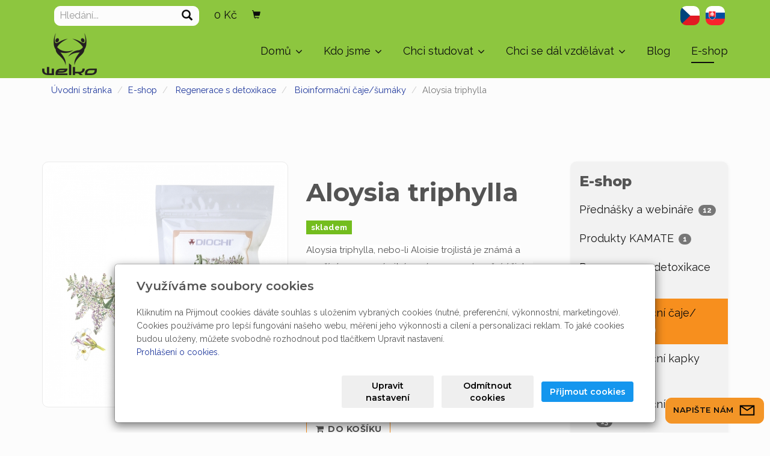

--- FILE ---
content_type: text/html; charset=utf-8
request_url: https://www.welko.cz/produkt/aloysia-triphylla/
body_size: 13526
content:
<!DOCTYPE html>
<html lang="cs">
<head>
  <meta charset="utf-8">
  <!--[if IEE]>
  <meta http-equiv="X-UA-Compatible" content="IE=edge,chrome=1">
  <![endif]-->
  <meta name="viewport" content="width=device-width, initial-scale=1">
    <meta name="description" content="Aloysia triphylla podporuje usínání, relaxaci a vylučování vody z těla. Harmonizuje meridiány a je vhodná pro jemnou detoxikaci.">
    <meta name="robots" content="all">
  <meta name="template" content="KYRA">
  <meta name="generator" content="inPage">
    
      <meta property="og:title" content="Aloysia triphylla – bylinný čaj s citronovým aroma | Welko">

    <meta property="og:description" content="Aloysia triphylla podporuje usínání, relaxaci a vylučování vody z těla. Harmonizuje meridiány a je vhodná pro jemnou detoxikaci.">

<meta property="og:type" content="website">
<meta property="og:url" content="https://www.welko.cz/produkt/aloysia-triphylla/">

    <meta property="og:image" content="https://www.welko.cz/obrazek/3/aloysia-triphilla-jpg/">

    <meta name="google-site-verification" content="BsfQGBntoByw5jp_FH8JfoaMFci9QfVtPJzYty0Tp_c">
    <title>Aloysia triphylla – bylinný čaj s citronovým aroma | Welko</title>

      <link rel="shortcut icon" href="https://www.inpage.cz/assets/img/inpage/favicon.ico">
  
        <link type="text/css" rel="stylesheet" href="/vendor/fontawesome-4.7/css/font-awesome.min.css">
  <link type="text/css" rel="stylesheet" media="screen" href="/vendor/blueimp-gallery/css/blueimp-gallery.min.css">
  <link type="text/css" rel="stylesheet" media="screen" href="/vendor/blueimp-bootstrap-image-gallery/css/bootstrap-image-gallery.min.css">
  <link type="text/css" rel="stylesheet" media="screen" href="/vendor/bootstrap-3.4/dist/css/bootstrap.min.css">
  <link rel="stylesheet" type="text/css" media="screen" href="/vendor/slick-carousel/slick/slick.css">
  <link rel="stylesheet" type="text/css" media="screen" href="/vendor/slick-carousel/slick/slick-theme.css">

      <link rel="stylesheet" type="text/css" media="screen" href="/assets/theme19/css/main.css?v=20210103">
  <link rel="stylesheet" type="text/css" media="screen" href="/assets/filter-colors.css?v=20210103">
  <link rel="stylesheet" type="text/css" media="screen" href="/assets/sections.css?v=20210103">
  <link rel="stylesheet" type="text/css" media="screen" href="/assets/theme19/sections.css?v=20210103">

  <link rel="stylesheet" type="text/css" media="screen" href="/styl/1/">

  
  
  <link rel="stylesheet" type="text/css" media="print" href="/styl/2/">

      <link rel="stylesheet" type="text/css" media="screen" href="/styl/3/">
  
  <script type="text/javascript" src="/vendor/jquery/dist/jquery.min.js"></script>
  <script type="text/javascript" src="/vendor/jquery-placeholder/jquery.placeholder.min.js"></script>
  <script type="text/javascript" src="/vendor/bootstrap-3.4/dist/js/bootstrap.min.js"></script>
  <script type="text/javascript" src="/vendor/blueimp-gallery/js/jquery.blueimp-gallery.min.js"></script>
  <script type="text/javascript" src="/vendor/blueimp-bootstrap-image-gallery/js/bootstrap-image-gallery.min.js"></script>
  <script type="text/javascript" src="/vendor/slick-carousel/slick/slick.min.js"></script>
  <script type="text/javascript" src="/vendor/images-loaded/imagesloaded.pkgd.min.js"></script>
  <script type="text/javascript" src="/vendor/magic-grid/dist/magic-grid.min.js"></script>

  <script type="text/javascript" src="/assets/theme19/js/main.js?v=20210103"></script>
  <script type="text/javascript" src="/assets/js/magicgrid.js?v=20220517"></script>
  <script type="text/javascript" src="/assets/js/dynamic.js?v=20220131"></script>

              <link href="/assets/cookies/css/main-3.4.css" rel="stylesheet" type="text/css" media="screen">
    
    <script src="/assets/cookies/js/main.js?v=20210103"></script>

    <script type="text/javascript">
        window.ca = JSON.parse('{"necessary":1,"functional":0,"performance":0,"marketing":0}');
    </script>
        
    <script>
    window.dataLayer = window.dataLayer || [];
    function gtag(){dataLayer.push(arguments);}

    gtag('consent', 'default', {
        'analytics_storage': 'denied',
        'ad_storage': 'denied',
        'ad_user_data': 'denied',
        'ad_personalization': 'denied'
    });

    gtag('js', new Date());
</script>
<!-- Google Analytics -->
<script async src="https://www.googletagmanager.com/gtag/js?id=G-B1T9YBF3XN"></script>
<script>
            gtag('config', 'G-B1T9YBF3XN');
    
    
    </script>


          <!-- Google Tag Manager -->
    <script>
        (function (w, d, s, l, i) {
            w[l] = w[l] || [];
            w[l].push({'gtm.start': new Date().getTime(), event: 'gtm.js'});
            var f = d.getElementsByTagName(s)[0], j = d.createElement(s), dl = l != 'dataLayer' ? '&l=' + l : '';
            j.async = true;
            j.src = '//www.googletagmanager.com/gtm.js?id=' + i + dl;
            f.parentNode.insertBefore(j, f);
        })(window, document, 'script', 'dataLayer', 'GTM-TPR5JWZ');
    </script>
      </head>
<body id="product-263542" class="frontend template19 product-detail category-29980">
  

        <!-- Hlavička stránek -->
<div id="header">
  <div class="container">
    <div class="flags"><a title="Čeština" href="http://www.welko.cz"><img src="/obrazek/3/cz-icon-png/" alt="vlajka cz" /></a> <a title="Slovenština" href="http://www.vyzivaonline.sk"><img src="/obrazek/3/sk-icon-png/" alt="vlajka sk" /></a></div>
  </div>
</div>
<!-- popup okno -->

<!--
<script>

  function setCookie(key, value) {
    var expires = new Date();
    expires.setTime(expires.getTime() + (1 * 60 * 60 * 1000));
    document.cookie = key + '=' + value + ';expires=' + expires.toUTCString() + ';path=/';
  }

  function getCookie(key) {
    var keyValue = document.cookie.match('(^|;) ?' + key + '=([^;]*)(;|$)');
    return keyValue ? keyValue[2] : null;
  }


  (function($) {
    var adult = getCookie('popup');

    adult = '1'; //VYPNUTO !!!!!!!

    if (adult !== '1') {
      $(window).load(function () {
        // retrieved this line of code from http://dimsemenov.com/plugins/magnific-popup/documentation.html#api
        $.magnificPopup.open({
          items: {

            src: '#popup',
            type: 'inline',
            preloader: false,
            focus: '#username',
          },
          modal: true,
          showCloseBtn: false


          // You may add options here, they're exactly the same as for $.fn.magnificPopup call
          // Note that some settings that rely on click event (like disableOn or midClick) will not work here
        });


      });
    };

    $(document).on('click', '.popup-link', function (e) {

      $.magnificPopup.close();
      setCookie('popup','1');
    });

    $(document).on('click', '.popup-modal-dismiss', function (e) {
      e.preventDefault();
      $.magnificPopup.close();
      setCookie('popup','1');
    });



  })(jQuery);



</script>



<div id="popup" class="white-popup-block mfp-hide">
  <div class="container">
    <span>
      <a href="https://www.welko.cz/" class="popup-link"  title="welko.cz - online kurzy"><img src="/obrazek/3/logo-cele-png/" class="img-responsive"></a></span>
    <p class="zavrit text-right" style="margin:0;"><a class="popup-modal-dismiss" href="#">Zavřít</a> </p>

  </div>

</div>-->

<!-- Magnific Popup core CSS file -->

<!-- Magnific Popup core JS file -->

<script src="https://cdnjs.cloudflare.com/ajax/libs/magnific-popup.js/1.1.0/jquery.magnific-popup.min.js"></script>
  
  <header>
    <div id="top-ribbon">
      <div class="container">
                        <div id="search-bar" class="">
                    <form class="hidden-xs hidden-sm" id="form-search" method="post" action="/vyhledavani/">
            <input name="q" type="text" class="form-control" placeholder="Hledání...">
            <button type="submit" class="btn btn-danger btn-s" title="Hledat">
              <span class="glyphicon glyphicon-search" aria-hidden="true"></span>
            </button>
          </form>
          <button class="hidden-md hidden-lg btn btn-danger btn-s sm-search" title="Hledat">
            <span class="glyphicon glyphicon-search" aria-hidden="true"></span>
          </button>
        </div>
        
        
                <div id="basket" class="">
            <div class="form-group">
    <div class="input-group">
        <div id="cartsum">
      <span class="pad">
                      0 Kč            </span>
        </div>
        <div class="input-group-btn">
            <a class="btn btn-danger icon nav-icon-btn" href="/kosik/"
               title="Košík">
                <span class="glyphicon glyphicon-shopping-cart" aria-hidden="true"></span>
                            </a>
        </div>
    </div>
</div>        </div>
              </div>
    </div>
    <div id="sm-search">
      <button type="button" class="close">x</button>
      <form id="small-search" method="post" action="/vyhledavani/">
        <input name="q" type="text" class="form-control" placeholder="Hledání...">
        <button type="submit" class="btn btn-danger btn-lg" title="Hledat">
          <span class="glyphicon glyphicon-search" aria-hidden="true"></span> Hledat        </button>
      </form>
    </div>
    <nav class="navbar navbar-default">
      <div class="container">
                                          <div class="logo ">
                                            <a title="Institut zdravého života Welko" href="/">
                          <img src="/obrazek/3/logo-welko-black-png/" alt="Institut zdravého života Welko">
                      </a>
                  </div>
                                <div class="navbar-header">
          <button class="navbar-toggle collapsed" aria-controls="navbar" data-target="#navbar" data-toggle="collapse" type="button">
            <span class="sr-only">Menu</span>
            <span class="icon-bar"></span>
            <span class="icon-bar"></span>
            <span class="icon-bar"></span>
          </button>
        </div>
        <div id="navbar" class="collapse navbar-collapse " role="navigation" aria-expanded="true" style="">
                    <ul class="nav navbar-nav">
                        <li role="presentation" id="menu-item-401251" class="dropdown">
                            <a href="/" class="dropdown-toggle" data-toggle="dropdown">
                  Domů <span class="caret"></span>
              </a>
              <ul class="dropdown-menu level2 v" role="menu">
                <li class="container">
                  <ul>
                                        <li id="submenu-item-401257">
                      <a href="/rubrika/poradna/">Poradna výživy</a>
                    </li>
                                        <li id="submenu-item-401255">
                      <a href="/rubrika/nejcastejsi-dotazy-904/">FAQ (nejčastější dotazy)</a>
                    </li>
                                      </ul>
                </li>
              </ul>
                          </li>
                        <li role="presentation" id="menu-item-401242" class="dropdown">
                            <a href="/inpage/o-nas/" class="dropdown-toggle" data-toggle="dropdown">
                  Kdo jsme <span class="caret"></span>
              </a>
              <ul class="dropdown-menu level2 v" role="menu">
                <li class="container">
                  <ul>
                                        <li id="submenu-item-401237">
                      <a href="/inpage/kontakty/">Kontakt</a>
                    </li>
                                        <li id="submenu-item-401239">
                      <a href="/inpage/lektori/">Náš lektorský tým</a>
                    </li>
                                        <li id="submenu-item-401260">
                      <a href="/rubrika/reference/">Reference</a>
                    </li>
                                        <li id="submenu-item-401248">
                      <a href="/inpage/spoluprace-s-uradem-prace/">Spolupráce s úřadem práce</a>
                    </li>
                                        <li id="submenu-item-401243">
                      <a href="/inpage/o-praci-se-bat-nemusite/">Pracovní uplatnění</a>
                    </li>
                                      </ul>
                </li>
              </ul>
                          </li>
                        <li role="presentation" id="menu-item-401254" class="dropdown">
                            <a href="/rubrika/kurzy/" class="dropdown-toggle" data-toggle="dropdown">
                  Chci studovat <span class="caret"></span>
              </a>
              <ul class="dropdown-menu level2 v" role="menu">
                <li class="container">
                  <ul>
                                        <li id="submenu-item-401256">
                      <a href="/rubrika/online-kurz/">Online (distanční) kurzy</a>
                    </li>
                                        <li id="submenu-item-401258">
                      <a href="/rubrika/prezencni-kurzy/">Prezenční kurzy</a>
                    </li>
                                        <li id="submenu-item-428695">
                      <a href="/inpage/prihlaska-kratkodobe-kurzy-711/">Dárkový poukaz</a>
                    </li>
                                      </ul>
                </li>
              </ul>
                          </li>
                        <li role="presentation" id="menu-item-401259" class="dropdown">
                            <a href="/rubrika/projekty/" class="dropdown-toggle" data-toggle="dropdown">
                  Chci se dál vzdělávat <span class="caret"></span>
              </a>
              <ul class="dropdown-menu level2 v" role="menu">
                <li class="container">
                  <ul>
                                        <li id="submenu-item-401246">
                      <a href="/inpage/profesni-kvalifikace/">Profesní kvalifikace Výživový poradce</a>
                    </li>
                                        <li id="submenu-item-460407">
                      <a href="/inpage/kurz-mbn/">Studium MBN</a>
                    </li>
                                        <li id="submenu-item-447017">
                      <a href="/inpage/studium-mba/">Studium MBA</a>
                    </li>
                                        <li id="submenu-item-401261">
                      <a href="/rubrika/seminare/">Webináře</a>
                    </li>
                                      </ul>
                </li>
              </ul>
                          </li>
                        <li role="presentation" id="menu-item-453291">
                            <a href="/rubrika/blog/">Blog</a>
                          </li>
                        <li role="presentation" id="menu-item-401252" class="active">
                            <a href="/eshop/">E-shop</a>
                          </li>
                      </ul>
        </div>
      </div>
    </nav>
  </header>

              <div id="own-motive" class="">
                        <p><!-- sectionbreak --></p>
<section class="section-container section-carousel">
<div class="row">
<div class="col-xs-12 col-sm-12 section-content">
<div id="myCarousel38" class="carousel slide" data-ride="carousel" data-keyboard="true" data-wrap="true">
<div class="carousel-inner section-cell-parent">
<div class="section-cell-item item"><img src="/obrazek/3/motiv4-jpg/" width="1920" height="782">
<div class="carousel-caption">
<h3><span style="font-size: 18pt;">Špičkové vzdělání ve výživě a longevity</span></h3>
</div>
</div>
<div class="section-cell-item item"><img src="/obrazek/3/motiv7-jpg/" width="1920" height="782">
<div class="carousel-caption">
<h3><span style="font-size: 18pt;">Studium pro poradce nové generace</span></h3>
</div>
</div>
<div class="section-cell-item item active"><img src="/obrazek/3/motiv5-jpg/" width="1920" height="782">
<div class="carousel-caption">
<h3><span style="font-size: 18pt;">Vaše cesta k profesi budoucnosti začíná u nás</span></h3>
</div>
</div>
<div class="section-cell-item item"><img src="/obrazek/3/motiv3-jpg/" width="1920" height="782">
<div class="carousel-caption">
<h3><span style="font-size: 18pt;">Protože výživě opravdu rozumíme&nbsp;</span></h3>
</div>
</div>
</div>
<a href="#myCarousel38" data-slide="prev"> <span class="glyphicon glyphicon-chevron-left"></span> <span class="sr-only">Předchozí</span> </a> <a class="right carousel-control" href="#myCarousel38" data-slide="next"> <span class="glyphicon glyphicon-chevron-right"></span> <span class="sr-only">Další</span> </a></div>
</div>
</div>
</section>
<p><!-- sectionbreak --></p>
<p></p>        </div>
      
     
      <div class="container">
                <div class="">
                            <div id="paths">
        <ol id="breadcrumb" class="breadcrumb">
            <li><a href="/">Úvodní stránka</a></li>
            <li><a href="/eshop/">E-shop</a></li>

                            <li>
                    <a href="/kategorie/regenerace-s-detoxikace/">Regenerace s detoxikace</a>
                </li>
            
            <li>
                <a href="/kategorie/bioinformacni-caje-sumaky/">Bioinformační čaje/šumáky</a>
            </li>
            <li class="active">Aloysia triphylla</li>
        </ol>
            </div>
        </div>
       
        <div class="row row-flex" id="content">
            <aside class="col-xs-12 col-md-3">
    
    
            <div id="panel-categories" class="panel panel-primary ">
                        <div class="panel-heading">
                <h3 class="panel-title">E-shop</h3>
            </div>
            <div class="panel-body">
                <ul id="list-panel-categories" class="nav nav-pills nav-stacked level1">
                    
                        
                            <li>
                                <a href="/kategorie/prednasky/">Přednášky a webináře                                    <span class="badge">
                                                                    12                                                            </span>
                                </a>

                                
                            </li>

                        
                    
                        
                            <li>
                                <a href="/kategorie/produkty-kamate/">Produkty KAMATE                                    <span class="badge">
                                                                    1                                                            </span>
                                </a>

                                
                            </li>

                        
                    
                        
                            <li>
                                <a href="/kategorie/regenerace-s-detoxikace/">Regenerace s detoxikace                                    <span class="badge">
                                                                    40                                                            </span>
                                </a>

                                                                    <ul class="nav nav-pills nav-stacked level2">

                                                                                    <li class="active">
                                                <a href="/kategorie/bioinformacni-caje-sumaky/">Bioinformační čaje/šumáky                                                    <span class="badge">
                                                                                                    12                                                                                            </span>
                                                </a>
                                            </li>
                                                                                    <li>
                                                <a href="/kategorie/bioinformacni-kapky/">Bioinformační kapky                                                    <span class="badge">
                                                                                                    15                                                                                            </span>
                                                </a>
                                            </li>
                                                                                    <li>
                                                <a href="/kategorie/bioinformacni-kapsle/">Bioinformační kapsle                                                    <span class="badge">
                                                                                                    13                                                                                            </span>
                                                </a>
                                            </li>
                                        
                                    </ul>
                                
                            </li>

                        
                    
                        
                            <li>
                                <a href="/kategorie/nutricni-software-fitline/">Nutriční software FitLine                                    <span class="badge">
                                                                    11                                                            </span>
                                </a>

                                
                            </li>

                        
                                    </ul>
            </div>
    </div>
    </aside>


            <main class="col-xs-12 col-md-9">
                <div id="shopping">
        <div id="detail-product" class="">
                        <div class="row">
            <div id="col-image" class="col-xs-12 col-sm-6">
                <div id="discount-box">
                                    </div>
                <span id="icon-box">
                        <a id="product-icon-link" class="link-thumbnail" href="/obrazek/3/aloysia-triphilla-jpg/" data-gallery="gallery-0">
        <img id="product-icon-img" class="img-thumbnail img-responsive" src="/obrazek/2/aloysia-triphilla-jpg/" alt="Aloysia triphylla" title="Aloysia triphylla">
    </a>
                </span>
            </div>

            <div id="col-perex" class="col-xs-12 col-sm-6">
                <div id="variant-box">
                    <h1 class="title">
        Aloysia triphylla</h1>

    <p class="info-instock">
        <span class="label label-default label-stock1">skladem</span>    </p>


<div id="perex">
    <p><span style="font-family: Raleway, sans-serif; font-size: 15px; background-color: #ffffff;">Aloysia triphylla, nebo-li Aloisie trojlistá je známá a používá se pro své citrónové aroma, relaxační účinky, pomoc při usínání a podporuje vylučování vody z organizmu.</span></p></div>

    
        <dl id="prices" class="dl-horizontal">
            <dt>Cena:</dt>
            <dd>
                <div class="price-current-vat">
                    <strong>249 Kč</strong>
                    <span class="vat-info">s DPH</span>
                </div>
                <div class="price-current">
                    206 Kč                    <span class="vat-info">bez DPH</span>
                </div>
            </dd>
        </dl>

                    </div>
                <form method="post" id="form-product">

                    
                                            <div id="inputs" class="form-inline" style="display: block">
                            <div class="form-group">
                                <div class="input-group">
                                    <input name="count" class="form-control text-right qty" type="number" min="0" value="1">
                                    <span class="input-group-addon">ks</span>
                                </div>
                                <button type="submit" class="btn btn-primary">
                                    <span class="fa fa-fw fa-shopping-cart"></span> Do košíku                                </button>
                            </div>
                        </div>
                    
                    <input type="hidden" name="is_comment" value="0" id="is_comment">                </form>
            </div>
        </div>
    </div>

    
        <div id="tabs-product" class="group-tabs">
        <ul class="nav nav-tabs">
                            <li class="active">
                    <a href="#tab-description" data-toggle="tab">Popis produktu</a>
                </li>
                                                <li>
                <a href="#tab-related" data-toggle="tab">Produkty v kategorii</a>
            </li>
        </ul>
        <div class="tab-content">
            <div id="tab-description" class="tab-pane fade active in">

                                    <p><div class="slozeninblok">
<h3 class="nadpisnemoc">Složení</h3>
<div class="meridtext pole">
<p>List - Aloisie trojlistá (Aloysia triphylla, Lippia triphylla, Sporýš Aloiska, Lippia citriodora)</p>
<ul>
<li><strong><span class="pole">Aloysia triphylla napomáhá při vylučování vody z organizmu</span>&nbsp;</strong></li>
</ul>
<ul>
<li><strong><span class="pole">Aloysia triphylla podporuje usínání a má relaxační účinky</span></strong></li>
</ul>
</div>
</div>
<div class="symptomblok merid">
<h3 class="nadpisnemoc">Ovlivňuje meridiány</h3>
<div class="nemoc-nemoc">
<ul>
<ul>
<li><a class="itemRelTitle" href="https://www.diochi.cz/cs/meridiany/meridian-zaludku">Meridián žaludku</a>&nbsp;</li>
</ul>
</ul>
<ul>
<ul>
<li><a class="itemRelTitle" href="https://www.diochi.cz/cs/meridiany/meridian-tri-zaricu">Meridián tří zářičů</a>&nbsp;</li>
</ul>
</ul>
<ul>
<ul>
<li><a class="itemRelTitle" href="https://www.diochi.cz/cs/meridiany/meridian-jater">Meridián jater</a>&nbsp;</li>
</ul>
</ul>
<ul>
<ul>
<li><a class="itemRelTitle" href="https://www.diochi.cz/cs/meridiany/meridian-ridici">Meridián řídící</a>&nbsp;</li>
</ul>
</ul>
<ul>
<ul>
<li><a class="itemRelTitle" href="https://www.diochi.cz/cs/meridiany/meridian-jinovy-patni">Meridián jinový patní</a></li>
</ul>
</ul>
</div>
</div>
<div class="davkovani blok">
<h3 class="nadpisnemoc">Dávkování</h3>
<p><img src="https://www.diochi.cz/images/grafik/pripravek/ikona-caj.png" alt="ikona caj">&nbsp;Balení obsahuje 80 g směsi<strong><br></strong></p>
<p><strong><span>Dávkování:</span></strong><span><br></span></p>
<p>Do 750 ml vroucí vody vložte 2–3 čajové lžičky bylinné směsi.</p>
<p>Pijte denně po dobu 3 týdnů s následnou týdenní pauzou. Celý proces můžete 3x opakovat</p>
</div>
<div class="itemFullText" itemprop="articleBody">
<p>HARMONIZUJE<span>&nbsp;</span><a href="https://www.diochi.cz/cs/meridiany/meridian-jater">MERIDIÁN JATER</a>,<span>&nbsp;</span><a href="https://www.diochi.cz/cs/meridiany/meridian-tri-zaricu">TŘÍ ZÁŘIČŮ</a>,<span>&nbsp;</span><a href="https://www.diochi.cz/cs/meridiany/meridian-ridici">ŘÍDÍCÍ</a>,<a href="https://www.diochi.cz/cs/meridiany/meridian-jinovy-patni"><span>&nbsp;</span>JINOVÝ PATNÍ</a><span>&nbsp;</span>A<span>&nbsp;</span><a href="https://www.diochi.cz/cs/meridiany/meridian-zaludku">ŽALUDKU</a>.</p>
<p><span><strong>Upozornění:</strong></span></p>
<ul>
<li>Ve všech případech užití následuje po 3 týdnech užívání 1 týden pauza.</li>
<li>Není vhodné pro těhotné a kojící ženy</li>
<li>Není vhodné pro děti do 3 let.</li>
<li>Uchovávejte mimo dosah dětí.</li>
<li>Při projevu jakýchkoliv nepříznivých účinků užívání čaje přerušte.</li>
<li>Skladujte v suchu.</li>
<li>Výrobek není náhradou pestré stravy.&nbsp;</li>
</ul>
<p><span><strong>Doporučení:</strong></span></p>
<p>1. Příprava: Do 750 ml vroucí vody vložte 2–3 čajové lžičky bylinné směsi, 2–3 minuty vařte a ihned sceďte. Případně nasypte 2-3 čajové lžičky bylinné směsi do nádoby o objemu 750 ml, zalijte vroucí vodou, nádobu přiklopte a dejte 15 minut luhovat. Před pitím vyluhovaný čaj sceďte. Pro ochucení lze čaj osladit medem.</p>
<p>2. Užívání: Užívejte po doušcích během celého dne až do 17 hodiny. Tato doba je doporučená, chcete-li, můžete si čaj dopřát i večer. Doporučujeme však v menším množství.</p>
<p>3. Detoxikace: Pijte 750 ml denně po dobu 3 týdnů s následnou týdenní pauzou. Celý proces můžete 3x opakovat. Detoxikace probíhá pomaleji, organismus se předčistí a po třech týdnech 3 týdenní kůru zopakujte.</p>
<p>4. Některé bylinné směsi lze použít pro jejich pozitivní kosmetické či regenerační účely také vnějším způsobem, jako odvar na oplachování pleti (např. Růže, Černohlávek nebo Divoký pomeranč), balzám na vlasy (např. Stévie) nebo jako koupel (např. Růže nebo Smilax).</p>
</div></p>
                
                            </div>

            <div id="tab-images" class="tab-pane fade">
                            </div>

            <div id="tab-comments" class="tab-pane fade">

                <a id="comments"></a>

                <div class="">
                    
                                    </div>
            </div>

            <div id="tab-related" class="tab-pane fade">
                <div class="row">
                                                                    <div class="item-eshop-product col-sm-6 col-lg-4"><div class="thumbnail ">
            <h2 class="subtitle">
                <a href="/produkt/carica-papaya/">Carica papaya</a>
    </h2>
    <p class="description">Tradiční bylina používána k redukci tělesného tuku. Listy obsahují zejména alkaloidy, glukozinoláty…</p>
                        <p class="info-instock">
                <span class="label label-default label-stock1">skladem</span>            </p>
                <a class="link-thumbnail" href="/produkt/carica-papaya/" title="Carica papaya">
        <img class="img-thumbnail img-responsive" src="/obrazek/2/carica-papaya-jpg/" alt="Carica papaya" title="Carica papaya">
    </a>
    <div class="caption">
        <dl class="price">
                                                <dt>Cena:</dt>
                    <dd>
                        <div class="price-current-vat c">
                            <strong>
                                                                249 Kč                            </strong>
                            <span class="vat-info">s DPH</span>
                        </div>
                    </dd>
                                    </dl>
        <div class="more">
                            <div class="row">
                    <div class="col-xs-6">
                        <div class="input-group">
                            <input name="count" class="form-control text-right qty" type="number" min="0" value="1">
                            <span class="input-group-addon">
                                ks                            </span>
                        </div>
                    </div>
                    <div class="col-xs-6" style="padding-left: 0">
                        <a class="btn btn-default purchase" href="/render/purchase/?url=carica-papaya">
                            <span class="fa fa-fw fa-shopping-cart"></span> Do košíku                        </a>
                    </div>
                </div>
                    </div>
    </div>
</div></div>
                                                <div class="item-eshop-product col-sm-6 col-lg-4"><div class="thumbnail ">
            <h2 class="subtitle">
                <a href="/produkt/citrus-aurantium/">Citrus aurantium</a>
    </h2>
    <p class="description">Citrus aurantium, nebo-li divoký pomeranč, je používán pro detoxikaci a posílení celého organizmu,…</p>
                        <p class="info-instock">
                <span class="label label-default label-stock1">skladem</span>            </p>
                <a class="link-thumbnail" href="/produkt/citrus-aurantium/" title="Citrus aurantium">
        <img class="img-thumbnail img-responsive" src="/obrazek/2/citrus-aurantuim-jpg/" alt="Citrus aurantium" title="Citrus aurantium">
    </a>
    <div class="caption">
        <dl class="price">
                                                <dt>Cena:</dt>
                    <dd>
                        <div class="price-current-vat c">
                            <strong>
                                                                249 Kč                            </strong>
                            <span class="vat-info">s DPH</span>
                        </div>
                    </dd>
                                    </dl>
        <div class="more">
                            <div class="row">
                    <div class="col-xs-6">
                        <div class="input-group">
                            <input name="count" class="form-control text-right qty" type="number" min="0" value="1">
                            <span class="input-group-addon">
                                ks                            </span>
                        </div>
                    </div>
                    <div class="col-xs-6" style="padding-left: 0">
                        <a class="btn btn-default purchase" href="/render/purchase/?url=citrus-aurantium">
                            <span class="fa fa-fw fa-shopping-cart"></span> Do košíku                        </a>
                    </div>
                </div>
                    </div>
    </div>
</div></div>
                                                <div class="item-eshop-product col-sm-6 col-lg-4"><div class="thumbnail ">
            <h2 class="subtitle">
                <a href="/produkt/cymbopogon-citratus/">Cymbopogon citratus</a>
    </h2>
    <p class="description">Čaj - doplněk stravy
Cymbopogon citratus je tropická citrónová tráva, která ve formě čaje pomáhá…</p>
                        <p class="info-instock">
                <span class="label label-default label-stock1">skladem</span>            </p>
                <a class="link-thumbnail" href="/produkt/cymbopogon-citratus/" title="Cymbopogon citratus">
        <img class="img-thumbnail img-responsive" src="/obrazek/2/cymbopogon-citratus-jpg/" alt="Cymbopogon citratus" title="Cymbopogon citratus">
    </a>
    <div class="caption">
        <dl class="price">
                                                <dt>Cena:</dt>
                    <dd>
                        <div class="price-current-vat c">
                            <strong>
                                                                249 Kč                            </strong>
                            <span class="vat-info">s DPH</span>
                        </div>
                    </dd>
                                    </dl>
        <div class="more">
                            <div class="row">
                    <div class="col-xs-6">
                        <div class="input-group">
                            <input name="count" class="form-control text-right qty" type="number" min="0" value="1">
                            <span class="input-group-addon">
                                ks                            </span>
                        </div>
                    </div>
                    <div class="col-xs-6" style="padding-left: 0">
                        <a class="btn btn-default purchase" href="/render/purchase/?url=cymbopogon-citratus">
                            <span class="fa fa-fw fa-shopping-cart"></span> Do košíku                        </a>
                    </div>
                </div>
                    </div>
    </div>
</div></div>
                                                <div class="item-eshop-product col-sm-6 col-lg-4"><div class="thumbnail ">
            <h2 class="subtitle">
                <a href="/produkt/diocel-bylinny-napoj/">Diocel bylinný nápoj</a>
    </h2>
    <p class="description"></p>
                        <p class="info-instock">
                <span class="label label-default label-stock1">skladem</span>            </p>
                <a class="link-thumbnail" href="/produkt/diocel-bylinny-napoj/" title="Diocel bylinný nápoj">
        <img class="img-thumbnail img-responsive" src="/obrazek/2/diocel-bylinny-napoj-jpg/" alt="Diocel bylinný nápoj" title="Diocel bylinný nápoj">
    </a>
    <div class="caption">
        <dl class="price">
                                                <dt>Cena:</dt>
                    <dd>
                        <div class="price-current-vat c">
                            <strong>
                                                                249 Kč                            </strong>
                            <span class="vat-info">s DPH</span>
                        </div>
                    </dd>
                                    </dl>
        <div class="more">
                            <div class="row">
                    <div class="col-xs-6">
                        <div class="input-group">
                            <input name="count" class="form-control text-right qty" type="number" min="0" value="1">
                            <span class="input-group-addon">
                                ks                            </span>
                        </div>
                    </div>
                    <div class="col-xs-6" style="padding-left: 0">
                        <a class="btn btn-default purchase" href="/render/purchase/?url=diocel-bylinny-napoj">
                            <span class="fa fa-fw fa-shopping-cart"></span> Do košíku                        </a>
                    </div>
                </div>
                    </div>
    </div>
</div></div>
                                                <div class="item-eshop-product col-sm-6 col-lg-4"><div class="thumbnail ">
            <h2 class="subtitle">
                <a href="/produkt/helichrysum-arenarium/">Helichrysum arenarium</a>
    </h2>
    <p class="description"></p>
                        <p class="info-instock">
                <span class="label label-default label-stock1">skladem</span>            </p>
                <a class="link-thumbnail" href="/produkt/helichrysum-arenarium/" title="Helichrysum arenarium">
        <img class="img-thumbnail img-responsive" src="/obrazek/2/helichrisum-arenarium-jpg/" alt="Helichrysum arenarium" title="Helichrysum arenarium">
    </a>
    <div class="caption">
        <dl class="price">
                                                <dt>Cena:</dt>
                    <dd>
                        <div class="price-current-vat c">
                            <strong>
                                                                249 Kč                            </strong>
                            <span class="vat-info">s DPH</span>
                        </div>
                    </dd>
                                    </dl>
        <div class="more">
                            <div class="row">
                    <div class="col-xs-6">
                        <div class="input-group">
                            <input name="count" class="form-control text-right qty" type="number" min="0" value="1">
                            <span class="input-group-addon">
                                ks                            </span>
                        </div>
                    </div>
                    <div class="col-xs-6" style="padding-left: 0">
                        <a class="btn btn-default purchase" href="/render/purchase/?url=helichrysum-arenarium">
                            <span class="fa fa-fw fa-shopping-cart"></span> Do košíku                        </a>
                    </div>
                </div>
                    </div>
    </div>
</div></div>
                                                            </div>
            </div>
        </div>
    </div>

</div>

<hr>
<script type="text/javascript">
$(document).ready(function () {
    $('#variant_id').on('change', function () {
        $.get("/render/variant/", {variant_id: $("#variant_id option:selected").val()}, function (response) {
            $("#variant-box").html(response);
        });
        $.get("/render/discount/", {variant_id: $("#variant_id option:selected").val()}, function (response) {
            $("#discount-box").html(response);
        });
        $.get("/render/icon/", {variant_id: $("#variant_id option:selected").val()}, function (response) {
            $("#icon-box").html(response);
        });
        $.get("/render/store/", {variant_id: $("#variant_id option:selected").val()}, function (response) {
            if (response) {
                $('#inputs').css("display", "block");
            } else {
                $('#inputs').css("display", "none");
            }
        });
        return false;
    });

    if (window.location.search) {
        $('#tabs-product a[href="#tab-comments"]').tab('show');
    }

    if (window.location.hash) {
        var res = window.location.hash.split("-");

        if (typeof res[1] !== "undefined") {
            if (res[0] === "#comment") {
                $('#tabs-product a[href="#tab-comments"]').tab('show');
            } else {
                $('#tabs-product a[href="#tab-' + res[1] + '"]').tab('show');
            }
        }
    }
});
</script>                                <div class="modal fade" id="addBasketModal" tabindex="-1" role="dialog" aria-labelledby="addBasketLabel" aria-hidden="true">
                  <div class="centr">
                    <div class="modal-dialog">
                      <div class="modal-content">
                        <div class="modal-header">
                          <button type="button" class="close" data-dismiss="modal">
                            <span aria-hidden="true">&times;</span>
                            <span class="sr-only">Zavřít</span>
                          </button>
                          <h4 class="modal-title" id="addBasketLabel">Vložení zboží do košíku</h4>
                        </div>
                        <div class="modal-body">
                          <div role="alert" class="alert alert-success">
                            Produkt byl úspěšně vložen do <a href="/kosik/" class="alert-link">košíku</a>                          </div>
                          <div class="row">
                            <div class="col-xs-12 col-sm-6 col-md-6 col-lg-4">
                              <a id="addBasketModalImage" class="link-thumbnail" href=""></a>
                            </div>
                            <div class="col-xs-12 col-sm-6 col-md-6 col-lg-7">
                              <h2 id="addBasketModalTitle" class="subtitle">&nbsp;</h2>
                              <p id="addBasketModalVariant" class="description"></p>
                              <dl class="price">
                                <dd id="addBasketModalPrice"></dd>
                              </dl>
                            </div>
                          </div>
                        </div>
                        <div class="modal-footer">
                          <a class="btn btn-primary" href="/kosik/">
                            Zobrazit košík                          </a>
                          <button type="button" class="btn btn-default" data-dismiss="modal">
                            Zpět do obchodu                          </button>
                        </div>
                      </div>
                    </div>
                  </div>
                </div>
                <div class="modal fade" id="addBasketModalError" tabindex="-1" role="dialog" aria-labelledby="addBasketLabelError" aria-hidden="true">
                  <div class="centr">
                    <div class="modal-dialog">
                      <div class="modal-content">
                        <div class="modal-header">
                          <button type="button" class="close" data-dismiss="modal">
                            <span aria-hidden="true">&times;</span>
                            <span class="sr-only">Zavřít</span>
                          </button>
                          <h4 class="modal-title" id="addBasketLabelError">
                            Vložení zboží do košíku                          </h4>
                        </div>
                        <div class="modal-body">
                          <div role="alert" class="alert alert-danger">
                            Vložení produktu do košíku selhalo                          </div>
                        </div>
                        <div class="modal-footer">
                          <button type="button" class="btn btn-default" data-dismiss="modal">
                            Zpět do obchodu                          </button>
                        </div>
                      </div>
                    </div>
                  </div>
                </div>
                            </main>
        </div>
              </div>

                        
  <footer>
    
            <div id="footbox" class="">
                        <h2 style="text-align: center;">S naší aplikací budete pořád s námi</h2>
<section class="section-container section-blank">
<div class="row">
<div class="col-xs-12 col-sm-12">
<p style="text-align: center;"><a href="https://play.google.com/store/apps/details?id=com.appsisto.institutwelko" target="_blank" rel="noopener"> <img src="/obrazek/3/app-ikon-googleplay-png/" alt="stáhnout aplikaci na Google Play" width="201" height="64"> </a> <a href="https://apps.apple.com/cz/app/institut-welko/id1589738034?l=cs" target="_blank" rel="noopener">&nbsp;<img src="/obrazek/3/app-ikon-appstore-png/" alt="stáhnout aplikaci na App Store" width="201" height="64">&nbsp;</a></p>
</div>
</div>
</section>
<p><!-- sectionbreak --></p>
<section class="section-container section-blank">
<div class="row">
<div class="col-xs-12 col-sm-12"><hr></div>
</div>
</section>
<p><!-- sectionbreak --></p>
<section class="section-container section-3-col-bottom-text container">
<div class="section-cell-parent row">
<div class="section-cell-item col-xs-12 col-sm-6 col-md-3">
<h3>Kontakty</h3>
<ul class="list-unstyled">
<li><i class="fa fa-fw fa-home"></i>Welko Team s.r.o.<br>Veletržní 716/13<br>603 00 Brno</li>
<li><i class="fa fa-fw fa-envelope"></i> <a href="mailto:info@welko.cz">info@welko.cz</a></li>
<li><i class="fa fa-fw fa-phone"></i>+420 725 481 032</li>
<li></li>
</ul>
</div>
<div class="section-cell-item col-xs-12 col-sm-6 col-md-3">
<h3>Důležité dokumenty</h3>
<ul>
<li><a href="/inpage/smluvni-podminky/" target="_blank" rel="noopener">Smluvní podmínky</a></li>
<li><a href="https://www.welko.cz/inpage/obchodni-podminky-e-shopu/" target="_blank" rel="noopener">Obchodní podmínky</a><a href="https://www.welko.cz/inpage/obchodni-podminky-e-shopu/" target="_blank" rel="noopener"> e-shopu</a></li>
<li><a href="/soubor/cookies/" target="_blank" rel="noopener">Podmínky používání cookies</a></li>
<li><a href="https://www.welko.cz/soubor/osvedceni-o-rekvalifikaci/" target="_blank" rel="noopener">Akreditace MŠMT ČR</a></li>
<li><a href="https://www.welko.cz/soubor/rozhodnuti-mzdr/" target="_blank" rel="noopener">Autorizace MZČR</a></li>
<li><a href="https://www.welko.cz/inpage/zasady-ochrany-osobnich-udaju/" target="_blank" rel="noopener">Zásady ochrany osobních údajů</a></li>
<li><a href="https://www.welko.cz/soubor/zajem-o-zvolenou-rekvalifikaci-862/" target="_blank" rel="noopener">Spolupráce s úřadem práce</a></li>
</ul>
</div>
<div class="section-cell-item col-xs-12 col-sm-6 col-md-3">
<h3>Nepřehlédněte</h3>
<ul>
<li><a href="/inpage/e-booky/">E-book zdarma</a></li>
<li><a href="https://app.smartemailing.cz/public/survey/?uid=96aaa969-9706-11e6-898c-002590a1e8b2&amp;survey=bf40838a-ecb1-11e6-930f-002590a1e8b2" target="_blank" rel="noopener">Prověřte svoji nutriční gramotnost - test</a></li>
</ul>
</div>
<div class="section-cell-item col-xs-12 col-sm-6 col-md-3">
<h3>Jsme na sociálních sítích</h3>
<ul class="social-site-icon">
<li class="fb"><a href="https://www.facebook.com/welko.cz" target="_blank" rel="noopener"><i class="fa fa-fw fa-facebook"></i></a></li>
<li class="ig"><a href="https://www.instagram.com/welkoteam/" target="_blank" rel="noopener"><i class="fa fa-fw fa-instagram"></i></a></li>
<li class="yt"><a href="https://www.youtube.com/channel/UCc4Os_uID2oFy8x69PC-GWA" target="_blank" rel="noopener"><i class="fa fa-fw fa-youtube"></i></a></li>
<li class="li"><a href="https://www.linkedin.com/feed/" target="_blank" rel="noopener"><i class="fa fa-linkedin" aria-hidden="true"></i></a></li>
</ul>
</div>
</div>
</section>
<p><!-- sectionbreak --></p>
<p></p>
<p></p>        </div>
      </footer>
  
        <div id="blueimp-gallery" class="blueimp-gallery blueimp-gallery-controls" data-use-bootstrap-modal="false">
          <div class="slides"></div>
          <h3 class="title">&nbsp;</h3>
          <a class="prev">‹</a>
          <a class="next">›</a>
          <a class="close">×</a>
          <a class="play-pause"></a>
          <ol class="indicator"></ol>
          <div class="modal fade">
              <div class="modal-dialog">
                  <div class="modal-content">
                      <div class="modal-header">
                          <button type="button" class="close" aria-hidden="true">&times;</button>
                          <h4 class="modal-title">&nbsp;</h4>
                      </div>
                      <div class="modal-body next"></div>
                      <div class="modal-footer">
                          <button type="button" class="btn btn-default pull-left prev">
                              <i class="glyphicon glyphicon-chevron-left"></i>&nbsp;Předchozí                          </button>
                          <button type="button" class="btn btn-primary next">
                              Další&nbsp;<i class="glyphicon glyphicon-chevron-right"></i>
                          </button>
                      </div>
                  </div>
              </div>
          </div>
      </div>
  
  
  
      <div class="modal" id="cookiesModal" data-keyboard="false" aria-labelledby="cookiesModalLabel" style="display: none" aria-modal="true" role="dialog">
        <div class="modal-dialog modal-lg modal-dialog-centered modal-cookies">
            <div class="modal-content">
                <div class="modal-header">
                    <h2 class="modal-title" id="cookiesModalLabel">
                        Využíváme soubory cookies                    </h2>
                    <button type="button" class="close" data-dismiss="modal" data-bs-dismiss="modal" aria-label="Zavřít" id="closeModalButton" style="display: none">
                        <span class="button-close" aria-hidden="true"></span>
                    </button>
                </div>
                <div class="modal-body">
                    <div class="container-fluid" id="mainWindow">
                        <p class="cookies-text">
                            Kliknutím na Přijmout cookies dáváte souhlas s uložením vybraných cookies (nutné, preferenční, výkonnostní, marketingové). Cookies používáme pro lepší fungování našeho webu, měření jeho výkonnosti a cílení a personalizaci reklam. To jaké cookies budou uloženy, můžete svobodně rozhodnout pod tlačítkem Upravit nastavení.                            <br><a class="cookies-statement" href="https://ec.europa.eu/info/cookies_cs" target="_blank">Prohlášení o cookies.</a>
                        </p>
                    </div>
                    <div class="container-fluid" id="settingsWindow" style="display: none;">
                        <p class="cookies-text">Využíváme soubory cookies a další technologie pro lepší uživatelský zážitek na webu. Následující kategorie můžete povolit či zakázat a svůj výběr uložit.</p>
                        <div class="cookies-info">
                            <div class="cookies-option">
                                <button class="button-more">
                                    <span class="button-more-icon"></span>
                                    <span class="button-more-title">Nutné</span>
                                </button>
                                <div class="custom-control custom-switch form-check form-switch">
                                    <input type="checkbox" class="custom-control-input form-check-input" name="necessaryCheckbox" id="necessaryCheckbox" value="1" checked disabled>
                                    <label class="custom-control-label form-check-label" for="necessaryCheckbox">Povoleno</label>
                                </div>
                            </div>
                            <div class="cookies-details" style="display: none;">
                                <p>Tyto cookies jsou nezbytné pro zajištění základní funkčnosti webových stránek.</p>
                            </div>
                        </div>
                        <div class="cookies-info">
                            <div class="cookies-option">
                                <button class="button-more">
                                    <span class="button-more-icon"></span>
                                    <span class="button-more-title">Preferenční</span>
                                </button>
                                <div class="custom-control custom-switch form-check form-switch">
                                    <input type="checkbox" class="custom-control-input form-check-input" name="functionalCheckbox" id="functionalCheckbox" value="1">
                                    <label class="custom-control-label form-check-label" for="functionalCheckbox">
                                        <span class="label-off">Zakázáno</span>
                                        <span class="label-on">Povoleno</span>
                                    </label>
                                </div>
                            </div>
                            <div class="cookies-details" style="display: none;">
                                <p>Preferenční cookies slouží pro zapamatování nastavení vašich preferencí pro příští návštěvu.</p>
                            </div>
                        </div>
                        <div class="cookies-info">
                            <div class="cookies-option">
                                <button class="button-more">
                                    <span class="button-more-icon"></span>
                                    <span class="button-more-title">Výkonnostní</span>
                                </button>
                                <div class="custom-control custom-switch form-check form-switch">
                                    <input type="checkbox" class="custom-control-input form-check-input" name="performanceCheckbox" id="performanceCheckbox" value="1">
                                    <label class="custom-control-label form-check-label" for="performanceCheckbox">
                                        <span class="label-off">Zakázáno</span>
                                        <span class="label-on">Povoleno</span>
                                    </label>
                                </div>
                            </div>
                            <div class="cookies-details" style="display: none;">
                                <p>Výkonnostní cookies monitorují výkon celého webu.</p>
                            </div>
                        </div>
                        <div class="cookies-info">
                            <div class="cookies-option">
                                <button class="button-more">
                                    <span class="button-more-icon"></span>
                                    <span class="button-more-title">Marketingové</span>
                                </button>
                                <div class="custom-control custom-switch form-check form-switch">
                                    <input type="checkbox" class="custom-control-input form-check-input" name="marketingCheckbox" id="marketingCheckbox" value="1">
                                    <label class="custom-control-label form-check-label" for="marketingCheckbox">
                                        <span class="label-off">Zakázáno</span>
                                        <span class="label-on">Povoleno</span>
                                    </label>
                                </div>
                            </div>
                            <div class="cookies-details" style="display: none;">
                                <p>Marketingové a reklamní cookies se využívají k měření a analýze webu.</p>
                            </div>
                        </div>
                    </div>
                </div>
                <div class="modal-footer">
                    <button type="button" id="allowChoiceButton" class="btn btn-outline-secondary" style="display: none;">Uložit vybrané</button>
                    <button type="button" id="switchWindowButton" class="btn btn-outline-secondary">Upravit nastavení</button>
                    <button type="button" id="rejectAllButton" class="btn btn-outline-secondary">Odmítnout cookies</button>
                    <button type="button" id="allowAllButton" class="btn btn-primary">Přijmout cookies</button>
                </div>
            </div>
        </div>
    </div>
    <div class="cookies-settings-btn active" id="snippetWindow" style="display: none" >
        <button class="cookies-settings-btn__open openModalButton" aria-label="Open cookies settings">
            <span class="cookies-settings-btn__open-label">Nastavení cookies</span>
        </button>

        <button class="cookies-settings-btn__dismiss" id="closeSnippetButton" type="button" aria-label="Zavřít">
            <span class="cookies-settings-btn__dismiss-icon" aria-hidden="true"></span>
        </button>
    </div>
    <script>
        (function($) {
            "use strict"; // Start of use strict

            $(document).ready(function() {
                $('#cookiesModal').cookiesAgreement({
                    name: 'cookie-ag',
                    layout: 'bar',
                    redirect: true,
                    button: true,
                    callbacks: {
                        modal: {
                            open: function (options, close) {
                                                                $('#cookiesModal').modal({
                                    backdrop: options.layout === 'window' ? 'static' : false,
                                    keyboard: close
                                });
                                                            },
                            close: function () {
                                                                $('#cookiesModal').modal('hide');
                                                            },
                            button: function () {
                                                                $('#cookiesModal').on('hide.bs.modal', function () {
                                    $('#snippetWindow').addClass('active');
                                });
                                                            },

                        }
                    }
                });
            });
        })(jQuery); // End of use strict
    </script>

  
  <div id="imp"></div>

    <script type="text/javascript">
      $(document).ready(function () {
          if (document.getElementById("imp")) {
              var e = document.createElement("img");
              e.src = "/render/imp/";
              e.width = "1";
              e.height = "1";
              e.alt = "Hit counter";
              document.getElementById("imp").appendChild(e);
          }

          var hash = window.location.hash;
          var parts = hash.split("-");
          if (parts[0] === "#comment") {
              var selector = "h3" + parts[0] + "-" + parts[1];
              $(selector).parents(".subcomments").show();
              $(selector).parents(".subcomments").prev().find("a:contains('Zobrazit odpovědi')").text("Skrýt odpovědi");
              $(document).scrollTop($(parts[0] + "-" + parts[1]).offset().top - ($(window).height() - $(parts[0] + "-" + parts[1]).parent().outerHeight(true)) / 2);
          }

          $(".showanswer").click(function () {
              $(this).parent().parent().parent().next().toggle();
              if ($(this).text() == 'Zobrazit odpovědi') {
                  $(this).text("Skrýt odpovědi");
              } else {
                  $(this).text("Zobrazit odpovědi");
              }
          });
      });
  </script>

        <!-- kod pro partnera -->
<!--<script type="text/javascript">// <![CDATA[
  function getParameterByName(name, url) {
    if (!url) url = window.location.href;
    name = name.replace(/[\[\]]/g, '\\$&');
    var regex = new RegExp('[?&]' + name + '(=([^&#]*)|&|#|$)'),
        results = regex.exec(url);
    if (!results) return null;
    if (!results[2]) return '';
    return decodeURIComponent(results[2].replace(/\+/g, ' '));
  }

  var partner = document.getElementById("partner");
  if (partner) {
    partner.value = getParameterByName('partner', window.location.search);
  }
  // ]]></script>

-->
<!--kod pro prepinani a scrolovani tabu-->
<!--
<script type="text/javascript">

  $(document).ready(function() {

    var brnoArray = ['#klescht', '#darenova', '#desova', '#vejsadova', '#krejci', '#horky', '#palaskova', '#tkadlcikova'];
    var cbArray = ['#michalcova1', '#havlova', '#hruba', '#arnostova', '#konhefrova', '#slipkova'];
    var hkArray = ['#stritecka', '#dohnal', '#dohnalova', '#strobachova', '#svobodova', '#hajska', '#pilarova'];
    var hash = window.location.hash;

    $('#myTab a').click(function(e) {
      e.preventDefault();
      $(this).tab('show');
      window.location.hash = $(this).attr("href").substr(1);
    });

    if(brnoArray.indexOf(hash) != -1) {
      $('#myTab a[href="#lektori-brno"]').tab('show');
      setTimeout(function(){
        document.location.href = hash;
      },500);
      return false;
    } else if(hkArray.indexOf(hash) != -1) {
      $('#myTab a[href="#lektori-hk"]').tab('show');
      setTimeout(function(){
        document.location.href = hash;
      },500);
      return false;
    } else if(cbArray.indexOf(hash) != -1) {
      $('#myTab a[href="#lektori-cb"]').tab('show');
      setTimeout(function(){
        document.location.href = hash;
      },500);
      return false;
    } else {
      $('#myTab a[href="' + hash + '"]').tab('show');
    }
  });

</script>
-->
<!--kod pro vyjizdeci formular-->

<!--<script src="https://app.smartemailing.cz/js/jquery-1.8.3-conditional.js"></script>
<script src="https://app.smartemailing.cz/public/web-forms/subscribe/40601-3ietyvsoejjsr7u8xlnt8fopn8y5fkgk6nsjlk72yk30m8vx459aedjl82ewxjna5uy5j7atzittujg2pqbp7z468p8ymkb74nip" id="se-webformScriptLoader-3ietyvsoejjsr7u8xlnt8fopn8y5fkgk6nsjlk72yk30m8vx459aedjl82ewxjna5uy5j7atzittujg2pqbp7z468p8ymkb74nip"></script>-->
<!--
<script src="https://app.smartemailing.cz/js/jquery-1.8.3-conditional.js"></script>
<script src="https://app.smartemailing.cz/public/web-forms/subscribe/40601-3ietyvsoejjsr7u8xlnt8fopn8y5fkgk6nsjlk72yk30m8vx459aedjl82ewxjna5uy5j7atzittujg2pqbp7z468p8ymkb74nip" id="se-webformScriptLoader-3ietyvsoejjsr7u8xlnt8fopn8y5fkgk6nsjlk72yk30m8vx459aedjl82ewxjna5uy5j7atzittujg2pqbp7z468p8ymkb74nip"></script>
-->

<!--kod pro fb plugin-->
<div id="fb-root"></div>
<script>(function(d, s, id) {
    var js, fjs = d.getElementsByTagName(s)[0];
    if (d.getElementById(id)) return;
    js = d.createElement(s); js.id = id;
    js.src = "//connect.facebook.net/cs_CZ/sdk.js#xfbml=1&version=v2.8";
    fjs.parentNode.insertBefore(js, fjs);
  }(document, 'script', 'facebook-jssdk'));</script>


<!---toplist--->
<a href="https://www.toplist.cz/"><script language="JavaScript" type="text/javascript">
  <!--
  document.write('<img src="https://toplist.cz/dot.asp?id=1345603&http='+escape(document.referrer)+'&t='+escape(document.title)+
                 '&wi='+escape(window.screen.width)+'&he='+escape(window.screen.height)+'" width="1" height="1" border=0 alt="TOPlist" style="position:absolute; margin-top:0" />'); 
  //--></script><noscript><img src="https://toplist.cz/dot.asp?id=1345603" border="0"
                               alt="TOPlist" width="1" height="1" style="position:absolute" /></noscript></a> 


<!-- kod pro chatbota -->
<!--
<script type="text/javascript">
  if (!Array.isArray(window.qbOptions)) {
    window.qbOptions = []
  }
  window.qbOptions.push({"use":"PkZNLEk10gm5XGaR/QeWyGEN0N6maLRj0"});
</script>
<script type="text/javascript" src="https://static.botsrv.com/website/js/widget2.90b5a0ff.js" crossorigin="anonymous" defer="defer"></script>
-->

<!-- formular napiste nam -->

<section class="section-dynamic napiste-nam small-form" data-dynamic-type="form" data-dynamic-id="38223f">
  <div class="section-content">
    <p><a role="button" data-toggle="collapse" href="#collapseExample" aria-expanded="false" aria-controls="collapseExample" class="btn btn-primary btn-sm ">Napište nám <img src="/static/icons/envelope.svg" title="envelope.svg" width="30" height="30" alt="envelope.svg" /></a></p>
    <div class="collapse" id="collapseExample">
      <div class="section-dynamic-container ">
        <div class="dynamic-loader">Zdroj dynamické sekce: Napište nám (Formulář)</div>
      </div>
    </div>
  </div>
</section>
  
  </body>
</html>


--- FILE ---
content_type: text/html; charset=utf-8
request_url: https://www.welko.cz/render/dynamic?type=form&id=38223f&_v=456
body_size: 1121
content:
<div class="signat">
    
    <div class="panel-body">
        <form action="/mailform/" method="post" class="form-container mailform " enctype="multipart/form-data">
                        <div class="aster">Pole s hvězdičkou * jsou povinná.</div>


    
                
    
    <div class="form-group form-input-textarea required">
                    <label>
                                    <span class="asterisk">*</span>
                                                Máte dotaz? Napište nám:                            </label>
                    
        
        
        
                    <textarea name="body-157766[_value]" id="body-157766" required="required" class="form-control text" rows="7" cols="45"></textarea>            <input type="hidden" name="body-157766[_title]" value="Máte dotaz? Napište nám" id="body-157766-_title">        
        
        
        
        
                    <input type="hidden" name="body-157766[_required]" value="1" id="body-157766-_required">        
            </div>


    
                
                
    <div class="form-group form-input-text required">
                    <label>
                                    <span class="asterisk">*</span>
                                                E-mail:                            </label>
                    
                    <input type="text" name="email-157767[_value]" id="email-157767" value="" required="required" pattern="(.+)@([^@]+)" class="form-control text">            <input type="hidden" name="email-157767[_title]" value="E-mail" id="email-157767-_title">        
        
        
        
        
        
        
        
                    <input type="hidden" name="email-157767[_required]" value="1" id="email-157767-_required">        
                    <input type="hidden" name="email-157767[_regex]" value="/^(.+)@([^@]+)$/" id="email-157767-_regex">            </div>


    <div class="form-group required " style="padding-top: 30px">
                <label>
            <label>
                <span class="asterisk">*</span>
                Kontrolní kód:
            </label>
        </label>
        <input type="number" name="captcha[_value]" id="captcha" value="" class="form-control text" min="10000" max="99999" required="1">        <img src="/captcha/38752" id="captcha-img" alt=""/>
        <input type="hidden" name="captcha[_title]" value="Kontrolní kód" id="captcha-_title">        <input type="hidden" name="captcha[_required]" value="1" id="captcha-_required">        <input type="hidden" name="captcha[_regex]" value="/^([0-9]){5}$/" id="captcha-_regex">        <input type="hidden" name="captcha[_captcha]" value="38752" id="captcha-_captcha">    </div>



<div class="">
        <div class="form-group">
        Odesláním formuláře souhlasím se zpracováním osobních údajů zadaných do formuláře za účelem reakce provozovatele webu na odeslanou zprávu.    </div>
        <div class="form-group">
        <a href="/inpage/zasady-ochrany-osobnich-udaju/"
           target="_blank">Zásady ochrany osobních údajů</a>
    </div>
    </div>

<div class="form-group">
    <div class="hidden"></div>
    <input type="submit" name="submit" id="mailform-submit" value="Odeslat" class="btn btn-primary button"></div>

<div>
            <input type="hidden" name="subject[_title]" value="Formulář" id="subject-_title">        <input type="hidden" name="subject[_value]" value="Napište nám" id="subject-_value">        <input type="hidden" name="container[_url]" value="38223f" id="container-_url">
        
        
            
    <input type="hidden" name="source[_title]" value="Adresa formuláře" id="source-_title">    <input type="hidden" name="source[_value]" value="www.welko.cz/render/dynamic?type=form&amp;id=38223f&amp;_v=456" id="source-_value">
            <input type="hidden" name="csrf_token" value="574cdbbbe4c0155fb026c1b2cb5aafa6" id="csrf_token">    </div>


        </form>
    </div>
</div>


--- FILE ---
content_type: text/css; charset=utf-8
request_url: https://www.welko.cz/styl/3/
body_size: 10113
content:
@import url("https://fonts.googleapis.com/css2?family=Raleway:ital,wght@0,400;0,700;1,400;1,700&display=swap");
@import url("https://fonts.googleapis.com/css2?family=Montserrat:wght@600;700;800&display=swap");

#modal-492437 .modal-dialog {
  width: auto;
  margin: auto;
}

#list-pages .description span,
#list-pages .description p{
      font-family: "Raleway", sans-serif !important;
  color: #545454!important;
  font-size: 1.8rem !important;
  line-height: 1.6!important;
  text-align:left!important;
}


/* novy vzhled
==========================*/

#index #panel-news .more a, .btn {
  font-family: "Montserrat", sans-serif;
  font-size: 1.4rem;
  font-weight: 700;
  letter-spacing: 0.05rem;
  text-transform: uppercase;
  border-radius: 10px;
  padding: 0.9rem 1.3rem;
}

#index #panel-news .more a:hover, .btn:hover, #index #panel-news .more a:focus, .btn:focus {
  -webkit-transform: none;
  transform: none;
  outline: none !important;
}

#index #panel-news .more a:active, .btn:active, #index #panel-news .more a:active:focus, .btn:active:focus {
  background-color: inherit;
  -webkit-box-shadow: none;
  box-shadow: none;
}

#index #panel-news .more a .goin, .btn .goin {
  background: transparent;
  font-size: inherit;
  line-height: inherit;
  border-radius: inherit;
  width: inherit;
  padding: 0;
  margin: inherit;
  -webkit-transition: 300ms ease;
  transition: 300ms ease;
}

#index #panel-news .more a .goin:after, .btn .goin:after {
  content: '\f178';
}

#index #panel-news .more a .goin:hover, .btn .goin:hover {
  -webkit-transform: none;
  transform: none;
  -webkit-transition: 200ms ease;
  transition: 200ms ease;
}

#index #panel-news .more a, .btn.btn-primary, .btn.btn-default, a:not(.btn) .goin {
  position: relative;
}

#index #panel-news .more a:before, .btn.btn-primary:before, .btn.btn-default:before, a:not(.btn) .goin:before {
  content: '';
  background-color: #F78F1E;
  position: absolute;
  width: 100%;
  bottom: 0;
  left: 0;
  right: 0;
  height: 0;
  border-radius: 10px;
  opacity: 0;
  z-index: -1;
  -webkit-transition: all 300ms ease;
  transition: all 300ms ease;
}

#index #panel-news .more a:hover:before, .btn.btn-primary:hover:before, .btn.btn-default:hover:before, a:not(.btn) .goin:hover:before {
  height: 100%;
  opacity: 1;
  -webkit-transition: all 200ms ease;
  transition: all 200ms ease;
}

#index #panel-news .more a, .btn.btn-primary {
  position: relative;
  display: inline-block;
  color: #545454;
  background-color: transparent;
  border: solid 1px #F78F1E;
}

#index #panel-news .more a:before, .btn.btn-primary:before {
  border-radius: 8px;
}

#index #panel-news .more a:hover, .btn.btn-primary:hover, #index #panel-news .more a:focus, .btn.btn-primary:focus {
  color: #0D0D0D;
  border-color: #F78F1E;
  background-color: #F78F1E;
}

#index #panel-news .more a:hover .goin, .btn.btn-primary:hover .goin, #index #panel-news .more a:focus .goin, .btn.btn-primary:focus .goin {
  color: #fff;
}

#index #panel-news .more a .goin, .btn.btn-primary .goin {
  color: #F78F1E;
  background-color: transparent;
}

/* Spacing classes */
.mt-0 {
  margin-top: 0;
}

.mt-1 {
  margin-top: 2.5rem;
}

.mt-2 {
  margin-top: 5rem;
}

.mt-3 {
  margin-top: 10rem;
}

.mb-0 {
  margin-bottom: 0;
}

.mb-1 {
  margin-bottom: 2.5rem;
}

.mb-2 {
  margin-bottom: 5rem;
}

.mb-3 {
  margin-bottom: 10rem;
}

.ml-0 {
  margin-left: 0;
}

.ml-1 {
  margin-left: 2.5rem;
}

.ml-2 {
  margin-left: 5rem;
}

.ml-3 {
  margin-left: 10rem;
}

.mr-0 {
  margin-right: 0;
}

.mr-1 {
  margin-right: 2.5rem;
}

.mr-2 {
  margin-right: 5rem;
}

.mr-3 {
  margin-right: 10rem;
}

.pt-0 {
  padding-top: 0;
}

.pt-1 {
  padding-top: 2.5rem;
}

.pt-2 {
  padding-top: 5rem;
}

.pt-3 {
  padding-top: 10rem;
}

.pb-0 {
  padding-bottom: 0;
}

.pb-1 {
  padding-bottom: 2.5rem;
}

.pb-2 {
  padding-bottom: 5rem;
}

.pb-3 {
  padding-bottom: 10rem;
}

.pl-0 {
  padding-left: 0;
}

.pl-1 {
  padding-left: 2.5rem;
}

.pl-2 {
  padding-left: 5rem;
}

.pl-3 {
  padding-left: 10rem;
}

.pr-0 {
  padding-right: 0;
}

.pr-1 {
  padding-right: 2.5rem;
}

.pr-2 {
  padding-right: 5rem;
}

.pr-3 {
  padding-right: 10rem;
}

/*! normalize.css v8.0.1 | MIT License | github.com/necolas/normalize.css */
/* Document
========================================================================== */
/**
* 1. Correct the line height in all browsers.
* 2. Prevent adjustments of font size after orientation changes in iOS.
*/
html {
  line-height: 1.15;
  /* 1 */
  -webkit-text-size-adjust: 100%;
  /* 2 */
}

/* Sections
========================================================================== */
/**
* Remove the margin in all browsers.
*/
body {
  margin: 0;
}

/**
* Render the `main` element consistently in IE.
*/
main {
  display: block;
}

/**
* Correct the font size and margin on `h1` elements within `section` and
* `article` contexts in Chrome, Firefox, and Safari.
*/
h1 {
  font-size: 2em;
  margin: 0.67em 0;
}

/* Grouping content
========================================================================== */
/**
* 1. Add the correct box sizing in Firefox.
* 2. Show the overflow in Edge and IE.
*/
hr {
  -webkit-box-sizing: content-box;
  box-sizing: content-box;
  /* 1 */
  height: 0;
  /* 1 */
  overflow: visible;
  /* 2 */
}

/**
* 1. Correct the inheritance and scaling of font size in all browsers.
* 2. Correct the odd `em` font sizing in all browsers.
*/
pre {
  font-family: monospace, monospace;
  /* 1 */
  font-size: 1em;
  /* 2 */
}

/* Text-level semantics
========================================================================== */
/**
* Remove the gray background on active links in IE 10.
*/
a {
  background-color: transparent;
}

/**
* 1. Remove the bottom border in Chrome 57-
* 2. Add the correct text decoration in Chrome, Edge, IE, Opera, and Safari.
*/
abbr[title] {
  border-bottom: none;
  /* 1 */
  text-decoration: underline;
  /* 2 */
  -webkit-text-decoration: underline dotted;
  text-decoration: underline dotted;
  /* 2 */
}

/**
* Add the correct font weight in Chrome, Edge, and Safari.
*/
b,
strong {
  font-weight: bolder;
}

/**
* 1. Correct the inheritance and scaling of font size in all browsers.
* 2. Correct the odd `em` font sizing in all browsers.
*/
code,
kbd,
samp {
  font-family: monospace, monospace;
  /* 1 */
  font-size: 1em;
  /* 2 */
}

/**
* Add the correct font size in all browsers.
*/
small {
  font-size: 80%;
}

/**
* Prevent `sub` and `sup` elements from affecting the line height in
* all browsers.
*/
sub,
sup {
  font-size: 75%;
  line-height: 0;
  position: relative;
  vertical-align: baseline;
}

sub {
  bottom: -0.25em;
}

sup {
  top: -0.5em;
}

/* Embedded content
========================================================================== */
/**
* Remove the border on images inside links in IE 10.
*/
img {
  border-style: none;
}

/* Forms
========================================================================== */
/**
* 1. Change the font styles in all browsers.
* 2. Remove the margin in Firefox and Safari.
*/
button,
input,
optgroup,
select,
textarea {
  font-family: inherit;
  /* 1 */
  font-size: 100%;
  /* 1 */
  line-height: 1.15;
  /* 1 */
  margin: 0;
  /* 2 */
}

/**
* Show the overflow in IE.
* 1. Show the overflow in Edge.
*/
button,
input {
  /* 1 */
  overflow: visible;
}

/**
* Remove the inheritance of text transform in Edge, Firefox, and IE.
* 1. Remove the inheritance of text transform in Firefox.
*/
button,
select {
  /* 1 */
  text-transform: none;
}

/**
* Correct the inability to style clickable types in iOS and Safari.
*/
button,
[type="button"],
[type="reset"],
[type="submit"] {
  -webkit-appearance: button;
}

/**
* Remove the inner border and padding in Firefox.
*/
button::-moz-focus-inner,
[type="button"]::-moz-focus-inner,
[type="reset"]::-moz-focus-inner,
[type="submit"]::-moz-focus-inner {
  border-style: none;
  padding: 0;
}

/**
* Restore the focus styles unset by the previous rule.
*/
button:-moz-focusring,
[type="button"]:-moz-focusring,
[type="reset"]:-moz-focusring,
[type="submit"]:-moz-focusring {
  outline: 1px dotted ButtonText;
}

/**
* Correct the padding in Firefox.
*/
fieldset {
  padding: 0.35em 0.75em 0.625em;
}

/**
* 1. Correct the text wrapping in Edge and IE.
* 2. Correct the color inheritance from `fieldset` elements in IE.
* 3. Remove the padding so developers are not caught out when they zero out
*    `fieldset` elements in all browsers.
*/
legend {
  -webkit-box-sizing: border-box;
  box-sizing: border-box;
  /* 1 */
  color: inherit;
  /* 2 */
  display: table;
  /* 1 */
  max-width: 100%;
  /* 1 */
  padding: 0;
  /* 3 */
  white-space: normal;
  /* 1 */
}

/**
* Add the correct vertical alignment in Chrome, Firefox, and Opera.
*/
progress {
  vertical-align: baseline;
}

/**
* Remove the default vertical scrollbar in IE 10+.
*/
textarea {
  overflow: auto;
}

/**
* 1. Add the correct box sizing in IE 10.
* 2. Remove the padding in IE 10.
*/
[type="checkbox"],
[type="radio"] {
  -webkit-box-sizing: border-box;
  box-sizing: border-box;
  /* 1 */
  padding: 0;
  /* 2 */
}

/**
* Correct the cursor style of increment and decrement buttons in Chrome.
*/
[type="number"]::-webkit-inner-spin-button,
[type="number"]::-webkit-outer-spin-button {
  height: auto;
}

/**
* 1. Correct the odd appearance in Chrome and Safari.
* 2. Correct the outline style in Safari.
*/
[type="search"] {
  -webkit-appearance: textfield;
  /* 1 */
  outline-offset: -2px;
  /* 2 */
}

/**
* Remove the inner padding in Chrome and Safari on macOS.
*/
[type="search"]::-webkit-search-decoration {
  -webkit-appearance: none;
}

/**
* 1. Correct the inability to style clickable types in iOS and Safari.
* 2. Change font properties to `inherit` in Safari.
*/
::-webkit-file-upload-button {
  -webkit-appearance: button;
  /* 1 */
  font: inherit;
  /* 2 */
}

/* Interactive
========================================================================== */
/*
* Add the correct display in Edge, IE 10+, and Firefox.
*/
details {
  display: block;
}

/*
* Add the correct display in all browsers.
*/
summary {
  display: list-item;
}

/* Misc
========================================================================== */
/**
* Add the correct display in IE 10+.
*/
template {
  display: none;
}

/**
* Add the correct display in IE 10.
*/
[hidden] {
  display: none;
}

body {
  background-color: #fcfcfc;
}

.nav-tabs > li.active > a, .nav-tabs > li.active > a:focus, .nav-tabs > li.active > a:hover, .nav-tabs > li > a:hover, .btn-primary {
  border-color: #F78F1E;
  color:#0D0D0D;
}

.navbar-default, #index .navbar-default.f-nav, .f-nav, 
#index .navbar:not(.f-nav) .navbar-nav > .active > a:after, 
#index .navbar:not(.f-nav) .navbar-nav > .active > a:focus:after, 
#index .navbar:not(.f-nav) .navbar-nav > .active > a:hover:after, 
#index .navbar:not(.f-nav) .navbar-nav > .active > a:after, 
#index .navbar:not(.f-nav) .navbar-nav > li > a:hover:after, 
#index .navbar-default:not(.f-nav) .navbar-nav > .open > a:after, 
#index .navbar-default:not(.f-nav) .navbar-nav > .open > a:focus:after, 
#index .navbar-default:not(.f-nav) .navbar-nav > .open > a:hover:after {
  background-color:#0D0D0D;
}


.h1:after, h1:after, #separator h3.panel-title::after, 
#second h3.panel-title::after, #blog h3.panel-title::after, 
#panel-products h3.panel-title:after, #random-image h3::after, 
.navbar-default .navbar-toggle:focus, .navbar-default .navbar-toggle:hover, 
.nav-tabs > li.active > a, .nav-tabs > li.active > a:focus, .nav-tabs > li.active > a:hover, 
.nav-tabs > li > a:hover, .nav-pills > li > a:hover, .nav-pills > li.active > a, 
.goin, #panel-news .more a, footer #panel-news .more a, 
#list-comments > .media .media-heading, .btn-primary {
  background: #F78F1E;
}



a, .btn-link, .pagination > .active > a, .pagination > .active > a:focus, .pagination > .active > a:hover, .pagination > .active > span, .pagination > .active > span:focus, .pagination > .active > span:hover {
  color: #F78F1E;
}

.pagination > .active > a, .pagination > .active > a:focus, .pagination > .active > a:hover, .pagination > .active > span, .pagination > .active > span:focus, .pagination > .active > span:hover {
  z-index: 0;
}

.pagination > li > a:focus, .pagination > li > a:hover, .pagination > li > span:focus, .pagination > li > span:hover {
  color: #F78F1E;
}

.cc_container.cc_banner {
  background-color: #F78F1E !important;
}

.cc_container.cc_banner .cc_btn,
.cc_container.cc_banner .cc_btn:visited {
  color: #545454 !important;
  background-color: #fff !important;
}

.nav-pills>li>a:hover, .nav-pills>li.active>a,
.nav-pills>li.active>a:hover, .nav-pills>li.active>a:focus {
  color:#0D0D0D;
}

main {
  -webkit-box-ordinal-group: 2;
  -ms-flex-order: 1;
  order: 1;
}

aside {
  -webkit-box-ordinal-group: 3;
  -ms-flex-order: 2;
  order: 2;
}

body:not(#index) #blog {
  display: none;
}

div[id*="modal-"].modal.in {
  display: -ms-grid !important;
  display: grid !important;
  -webkit-box-pack: center;
  -ms-flex-pack: center;
  justify-content: center;
}

html {
  font-size: 62.5%;
}

body {
  font: 1.8rem "Raleway", sans-serif;
  color: #545454;
  line-height: 1.6;
  /* Automatic color function */
}

a {
  color: #20399D;
  text-decoration: none;
}

a:hover, a:focus {
  color: #F78F1E;
  text-decoration: none;
}

h1, h2, h3, h4, h5, h6 {
  font-family: "Montserrat", sans-serif;
  color: #545454;
}


h1, h2, h3 {
  font-weight: 700;
}

main > section:not(:first-of-type) h1 {
  /* to increase space between sections */
  margin-top: 10rem;
}

#motto-title {
  font-family: "Raleway", sans-serif !important;
  color: #fff !important;
  font-size: 4rem !important;
}

@media (max-width: 991px) {
  #motto-title {
    font-size: 2.52rem !important;
  }
}

#motto-text {
  font-family: "Montserrat", sans-serif;
  color: #fff !important;
  font-size: 10rem !important;
  text-transform: uppercase;
  font-weight: 900;
  line-height: 1;
}

@media (max-width: 991px) {
  #motto-text {
    font-size: 7rem !important;
  }
}

@media (max-width: 767px) {
  #motto-text {
    font-size: 3.84rem !important;
  }
}

h1 {
  font-size: 4.4rem;
  text-transform: uppercase;
}


h1:after {
  display:none;
  background: #F78F1E;
}

@media (max-width: 991px) {
  h1 {
    font-size: 3.84rem;
  }
}

h2 {
  font-size: 3.5rem;
}

@media (max-width: 991px) {
  h2 {
    font-size: 2.94rem;
  }
}

h4 {
  font-size: 1.6rem;
  text-transform: uppercase;
}

h5 {
  font-size: 1.6rem;
  text-transform: uppercase;
}

h6 {
  font-size: 1.4rem;
  text-transform: uppercase;
}

#prices-original,
#prices {
  color: #545454
}

#motive {
  position: relative;
  background-size: cover;
}

#motive:before {
  position: absolute;
  content: '';
  left: 0;
  right: 0;
  top: 0;
  bottom: 0;
  width: 100%;
  height: 100%;
  background-color: rgba(0, 0, 0, 0.4);
}

@media (max-width: 575px) {
  #index #motive {
    height: 100vh;
    max-height: 100%;
    margin-bottom: 0;
  }
}

#motto {
  top: 50%;
  -webkit-transform: translateY(-50%);
  transform: translateY(-50%);
  z-index: 1;
}

#contactus {
  display: none;
}

#own-motive {display:none}
#index #own-motive {display:block;}

#own-motive .section-container.section-carousel {
  padding: 0;
}


#own-motive .carousel-caption {
  top: 43%;
  bottom:unset;
  padding: 20px 8%;
  text-align: center;
  text-shadow: none;
  font-size:3rem;
  /* Permalink - use to edit and share this gradient: https://colorzilla.com/gradient-editor/#fcb874+50,fcb874+99&0+0,0.7+10,0.8+50,0.75+50,0.7+90,0+100 */
  background: -moz-linear-gradient(left,  rgba(252,184,116,0) 0%, rgba(252,184,116,0.7) 10%, rgba(252,184,116,0.75) 50%, rgba(252,184,116,0.7) 90%, rgba(252,184,116,0.07) 99%, rgba(252,184,116,0) 100%); /* FF3.6-15 */
  background: -webkit-linear-gradient(left,  rgba(252,184,116,0) 0%,rgba(252,184,116,0.7) 10%,rgba(252,184,116,0.75) 50%,rgba(252,184,116,0.7) 90%,rgba(252,184,116,0.07) 99%,rgba(252,184,116,0) 100%); /* Chrome10-25,Safari5.1-6 */
  background: linear-gradient(to right,  rgba(252,184,116,0) 0%,rgba(252,184,116,0.7) 10%,rgba(252,184,116,0.75) 50%,rgba(252,184,116,0.7) 90%,rgba(252,184,116,0.07) 99%,rgba(252,184,116,0) 100%); /* W3C, IE10+, FF16+, Chrome26+, Opera12+, Safari7+ */
  filter: progid:DXImageTransform.Microsoft.gradient( startColorstr='#00fcb874', endColorstr='#00fcb874',GradientType=1 ); /* IE6-9 */

}

#own-motive .carousel-caption h3 {
  margin:5px 0;
  text-transform: uppercase;
  font-weight: 800;
  font-size: 4rem;
  color:#0d0d0d;
  font-family: "Montserrat", sans-serif;
}

#own-motive .carousel-caption a.btn {
  margin-top: 20px
}
#own-motive .carousel-control.left,
#own-motive .carousel-control.right {
  background-image: none;

}


@media (max-width: 992px) {
  #own-motive .carousel-caption {
    right: 15%;
    bottom: 20%;
    left: 15%;
  }

  #own-motive .carousel-caption h3 {
    font-size: 3rem;
    margin-bottom:10px;
  }

  #own-motive .carousel-caption a.btn {
    margin-top:0px
  }
}


@media (max-width: 768px) {
  #own-motive .carousel-caption {
    right: 0%;
    bottom: 0;
    left: 0%;
    padding: 15px;
    text-align: center;
    position: relative;
    background:unset;
    background-color: #E1EFCF;
    width:100%;
  }

  #own-motive .carousel-caption h3 {
    color:#545454;
    font-size: 3rem;
    margin: 10px 0 20px
  }

  #own-motive .carousel-caption a.btn {
    margin: 0 0 10px;
    padding:0.9rem 1.3rem;
  }
}



/* display first h1 in header */
/*
body:not(#index):not(.product-detail):not([class*="rubric-"]) #motive {
display: block;
height: 300px;
background-position: center;
}

body:not(#index):not(.product-detail):not([class*="rubric-"]) #motive:before {
background-color: rgba(0, 0, 0, 0.6);
}

body:not(#index):not(.product-detail):not([class*="rubric-"]) #motto {
display: none;
}

body:not(#index):not(.product-detail):not([class*="rubric-"]) h1.page-title {
padding-bottom: 0;
border-bottom: none;
text-align: center;
color: #fff;
margin: auto;
margin-top: -265px;
margin-bottom: 215px;
}

body:not(#index):not(.product-detail):not([class*="rubric-"]) h1.page-title:after {
margin-left: auto !important;
margin-right: auto !important;
}

body:not(#index):not(.product-detail):not([class*="rubric-"]) .section-container h1.page-title {
margin-top: -290px;
}

@media (min-width: 992px) {
body:not(#index):not(.product-detail):not([class*="rubric-"]) #motive {
height: 350px;
}
body:not(#index):not(.product-detail):not([class*="rubric-"]) h1.page-title {
margin-top: -305px;
margin-bottom: 230px;
}
body:not(#index):not(.product-detail):not([class*="rubric-"]) .section-container h1.page-title {
margin-top: -330px;
}
}
*/

#random-image h3,
#separator h3.panel-title,
#second h3.panel-title,
#blog h3.panel-title,
#panel-products h3.panel-title {
  font-family: "Montserrat", sans-serif;
  font-size: 6.4rem;
  font-weight: 800;
  color: #0D0D0D;
  text-transform: uppercase;
}

#second {
  background: #E1EFCF;
  color: #0D0D0D;
}

#second h3.panel-title {
  color: #0D0D0D
}


#bar-footer a,
#bar-poweredby a {
  color: #0D0D0D;
}

#bar-footer a:hover,
#bar-poweredby a:hover {
  color: #fff;
}

footer {
  color: #0D0D0D;
  background-color: #8DC63F;
  padding: 3rem 0 3rem;
}

footer > .container {
  padding: 0;
}
footer h3, footer .panel-title, 
footer #panel-products h3.panel-title {
  color: #0D0D0D;
  text-align: left !important;
  font-family: "Montserrat", sans-serif !important;
  margin-bottom: 3rem !important;
}

footer h4 {
  color: #d9d9d9;
  letter-spacing: 0.1rem;
  margin-bottom: 3rem;
}

footer a {
  color: inherit;
}

footer a:hover, footer a:focus {
  color: #fff;
}
footer hr{
  border-color: #333;
}

footer ul {
  text-align: left;
  padding-left: 2.5rem;
  margin-bottom: 1rem;
}

footer ul li {
  position: relative;
}

footer ul li .fa {
  position: absolute;
  left: -2.5rem;
  top: 0.5rem;
  display: inline-block;
  width: 2rem;
  text-align: center;
}

footer ul li [class*='social'] .fa {
  position: relative;
  font-size: 4rem;
  width: auto;
  margin-right: 0.5rem;
}

.social-site-icon a {
  position: relative;
  height: 5rem;
  border-radius: 10px !important;
}

.social-site-icon a .fa {
  top: 0.6rem;
  left: 0.95rem;
}

.social-site-icon a .fa-facebook {
  left: 1.4rem;
}

.social-site-icon li.li a {
  background-color: #0077B5;
}


#footer-contact .fa {
  color: inherit !important;
  margin-left: auto !important;
}

#footbox ul {
  list-style: none;
  padding-left: 2.5rem;
}

#footbox .section-container > .row {
  margin: auto;
}

@media (min-width: 768px) {
  #footbox .section-container > .row {
    width: 750px;
  }
}

@media (min-width: 992px) {
  #footbox .section-container > .row {
    width: 970px;
  }
}

@media (min-width: 1200px) {
  #footbox .section-container > .row {
    width: 1170px;
  }
}

@media (min-width: 1500px) {
  #footbox .section-container > .row {
    width: 1170px;
  }
}

.copy {background-color:transparent}
.copy.nomb {padding-bottom:0;}


#index header {
  position:sticky
}

#top-ribbon {
  background-color: #8DC63F ;
  color:#0D0D0D;
}

#top-ribbon .btn.btn-danger:hover,
#top-ribbon .btn.btn-danger {
  color:#0D0D0D;
}


#navbar {
  background-color: transparent !important;
}

@media (max-width: 991px) {
  #navbar {
    max-height: none;
  }
  #navbar .navbar-nav {
    height: 100vh;
    display: -webkit-box !important;
    display: -ms-flexbox !important;
    display: flex !important;
    -webkit-box-orient: vertical;
    -webkit-box-direction: normal;
    -ms-flex-direction: column;
    flex-direction: column;
    -webkit-box-pack: center;
    -ms-flex-pack: center;
    justify-content: center;
    -webkit-box-align: center;
    -ms-flex-align: center;
    align-items: center;
    padding-bottom: 10rem;
  }
}

#navbar .nav.navbar-nav li a:after {
  content: '';
  position: absolute;
  top: 75%;
  left: 15px;
  width: 50%;
  background-color: #0D0D0D;
  height: 0;
  -webkit-transition: all 300ms ease;
  transition: all 300ms ease;
  bottom: 0;
  opacity: 0;
}

#navbar .nav.navbar-nav > li > a:hover:after,
#navbar .nav.navbar-nav > li > a:focus:after {
  opacity: 1;
  height: 2px;
  -webkit-transition: all 200ms ease;
  transition: all 200ms ease;
}

#navbar .nav.navbar-nav > li.active > a:after {
  opacity: 1;
  height: 2px;
}

.navbar.navbar-default {
  background: #8DC63F !important;
}



.navbar.navbar-default .navbar-header,
.navbar.navbar-default .logo {
  padding:5px 0px;
}

.navbar.navbar-default #navbar {
  padding:0;
}



#index .navbar-default {
  position:relative;
}

.navbar-default .navbar-nav>.open>a,
.navbar-default .navbar-nav>.open>a:focus, 
.navbar-default .navbar-nav>.open>a:hover,
.navbar .navbar-nav>li>a,
.navbar .navbar-nav>li>a:focus,
.navbar-default .navbar-nav>li>a:focus,
.navbar .navbar-nav>.active>a, 
.navbar .navbar-nav>.active>a:focus, 
.navbar .navbar-nav>.active>a:hover,
.navbar .navbar-nav>.active>a, 
.navbar .navbar-nav>li>a:hover {
  color: #0D0D0D;
}

@media (min-width: 992px) {

  #index .navbar.navbar-default {
    background: #8DC63F !important;
    -webkit-transition: all 200ms ease;
    transition: all 200ms ease;
  }
  #index .navbar.navbar-default.f-nav {
    background: #8DC63F !important;
    -webkit-transition: all 300ms ease;
    transition: all 300ms ease;
  }
}

#navbar ul li {
  position: relative;
}

@media (max-width: 991px) {
  #navbar ul li a:after {
    display: none;
  }
  #navbar ul li a.active a {
    color: #404040;
  }
  #navbar ul li a.active li[id*="submenu-item"] a {
    color: inherit;
  }
  #navbar ul li.active a {
    color: #404040;
  }

  #navbar ul li.active a:hover,
  #navbar ul li a:hover {
    color: #fff;
  }
}

#navbar ul li.open > ul {
  width: 100%;
  background-color: #fff;
  color:#0D0D0D;
}

#navbar ul li.open > ul li ul li a {
  color: #0D0D0D;
}

#navbar ul li.open > ul li.container {
  width: auto;
  padding-right: 0;
}

@media (min-width: 992px) {
  #navbar ul li.open > ul {
    right: 0;
    width: auto;
    min-width: 22rem;
    background-color: #fff;
    -webkit-box-shadow: 0 4px 15px 0 rgba(50, 50, 50, 0.2);
    box-shadow: 0 4px 15px 0 rgba(50, 50, 50, 0.2);
    border-bottom-left-radius: 10px;
    border-bottom-right-radius: 10px;
    border-radius: 10px;
  }
  #navbar ul li.open > ul li ul li a {
    color: inherit;
  }
  #navbar ul li.open > ul:before {
    position: absolute;
    top: -8px;
    left: 35px;
    right: auto;
    display: inline-block !important;
    border-right: 8px solid transparent;
    border-bottom: 8px solid #fff;
    border-left: 8px solid transparent;
    content: '';
  }
}

.logo img {
  max-height: 60px;
}

@media (min-width:1200px) {
  .navbar .navbar-nav>li>a {
    line-height: 40px;
  }
  .logo img {
    max-height: 70px;
  }

}

#navbar ul li.open > ul .container {
  padding-left: 0;
}

#navbar ul li.open > ul li ul {
  display: -webkit-box;
  display: -ms-flexbox;
  display: flex;
  -webkit-box-orient: vertical;
  -webkit-box-direction: normal;
  -ms-flex-direction: column;
  flex-direction: column;
}

#navbar ul li.open > ul li ul > .container {
  padding-left: 0;
}

#navbar ul li.open > ul li ul li {
  padding: 0;
}

#navbar ul li.open > ul li ul li a {
  text-decoration: none;
  padding: 1rem 2rem;
}

#navbar ul li.open > ul li ul li a:hover,
#navbar ul li.open > ul li ul li a:focus,
#navbar ul li.open > ul li ul li a:active {
  text-decoration: none;
  background-color: #f2f2f2;
}



/* toggle menu button animation */
.navbar-default .navbar-toggle {
  border-color: #0D0D0D;
}

.navbar-default .navbar-toggle .icon-bar {
  background-color: #0D0D0D;
}


button.navbar-toggle {
  position: relative;
  height: 33px;
  width: 42px;
  margin-top: 13px;
}

button.navbar-toggle:focus, button.navbar-toggle:active, button.navbar-toggle:hover {
  background: transparent !important;
}

button.navbar-toggle .icon-bar {
  position: absolute;
  left: 9px;
}

button.navbar-toggle .icon-bar:nth-child(2) {
  top: 8px;
  -webkit-transition: 200ms ease;
  transition: 200ms ease;
}

button.navbar-toggle .icon-bar:nth-child(3) {
  top: 11px;
}

button.navbar-toggle .icon-bar:nth-child(4) {
  bottom: 7px;
  -webkit-transition: 200ms ease;
  transition: 200ms ease;
}

button.navbar-toggle:not(.collapsed) .icon-bar:nth-child(2) {
  top: 15px;
  -webkit-transition: 200ms ease;
  transition: 200ms ease;
}

button.navbar-toggle:not(.collapsed) .icon-bar:nth-child(4) {
  bottom: 14px;
  -webkit-transition: 200ms ease;
  transition: 200ms ease;
}


#breadcrumb {
  text-align: left;
}

#sm-search:not(.open) {
  -webkit-transform: translate(-100vw, 0) scale(1);
  transform: translate(-100vw, 0) scale(1);
}

/* Vypis rubriky */
#list-panel-news, #list-pages {
  margin: 0;
}

#list-panel-news, #list-pages {
  margin-left: -15px;
  margin-right: -15px;
  display: -webkit-box;
  display: -ms-flexbox;
  display: flex;
  -ms-flex-wrap: wrap;
  flex-wrap: wrap;
}

#list-panel-news > li,
#list-pages > li {
  width: calc(100% - 30px);
  max-height: 100%;
  padding: 15px;
  margin: 15px;
  background-color: #fff;
  -webkit-transition: all 300ms ease;
  transition: all 300ms ease;
  border-radius: 10px;
  box-shadow: 1px 1px 5px rgb(0 0 0 / 5%);

}

#list-panel-news > li:hover,
#list-pages > li:hover {
  -webkit-box-shadow: 2px 4px 10px rgba(0, 0, 0, 0.05);
  box-shadow: 2px 4px 10px rgba(0, 0, 0, 0.05);
  -webkit-transform: none;
  transform: none;
  -webkit-transition: all 200ms ease;
  transition: all 200ms ease;
  z-index:900;
}


@media (min-width: 576px) {
  #list-panel-news > li,
  #list-pages > li {
    width: calc(50% - 30px);
  }
}

@media (min-width: 992px) {
  #list-panel-news > li,
  #list-pages > li {
    padding: 30px;
  }
}

@media (min-width: 1200px) {
  #list-panel-news > li,
  #list-pages > li {
    width: calc(33.3% - 30px);
  }
}

#list-panel-news .image-perex,
#list-pages .image-perex {
  width: 100%;
  border-radius: 10px;
  padding-right: 0;
  margin-bottom: 2rem;
}

#list-panel-news .image-perex img,
#list-pages .image-perex img {
  height: 300px;
  border-radius: 10px;
  -o-object-fit: cover;
  object-fit: cover;
  -webkit-transition: 300ms ease;
  transition: 300ms ease;
}

#list-panel-news .image-perex img:hover,
#list-pages .image-perex img:hover {
  -webkit-transform: scale(1.05);
  transform: scale(1.05);
  -webkit-transition: 200ms ease;
  transition: 200ms ease;
}


#list-panel-news h4,
#list-pages h4 {
  display: inline-block;
  font-size: 2.4rem;
  font-weight: 800;
  text-transform: none;
  line-height: 1.35;
  margin-bottom: 1rem;
}

.item-eshop-product h2 a,
.item-eshop-category h2 a,
.item-photogallery h2 a,
#list-rubrics h2 a,
#list-panel-news h4 a,
#list-pages h4 a {
  color: inherit;
}

.item-eshop-product h2 a:hover, .item-eshop-product h2 a:focus,
.item-eshop-category h2 a:hover, .item-eshop-category h2 a:focus,
.item-photogallery h2 a:hover, .item-photogallery h2 a:focus,
#list-rubrics h2 a:hover, #list-rubrics h2 a:focus,
#list-panel-news h4 a:hover, #list-panel-news h4 a:focus,
#list-pages h4 a:hover,
#list-pages h4 a:focus {
  color: #F78F1E;
}

#list-panel-news .normal-date,
#list-pages .normal-date {
  font-size: 1.6rem;
  font-weight: 700;
  font-style: normal;
  color: #545454;
  padding: 0;
  margin-bottom: 1rem;
}

#list-panel-news > li .date,
#list-pages > li .date {
  display: -webkit-box;
  display: -ms-flexbox;
  display: flex;
  width: 100%;
}

#list-panel-news > li .date .day, #list-panel-news > li .date .rest,
#list-pages > li .date .day,
#list-pages > li .date .rest {
  display: -webkit-box;
  display: -ms-flexbox;
  display: flex;
  -webkit-box-align: center;
  -ms-flex-align: center;
  align-items: center;
  color: #545454;
  font-weight: 700;
}

#list-panel-news .description p:first-of-type {
  display: block;
  /* for IE */
  display: -webkit-box;
}

#index #panel-news h3.panel-title {
  font-family: "Montserrat", sans-serif;
  font-size: 6.4rem;
  font-weight: 800;
  text-transform: uppercase;
}

@media (max-width: 991px) {
  #index #panel-news h3.panel-title {
    font-size: 3.84rem;
  }
}

#index #panel-news .more a {
  font-size: 1.6rem;
  padding: 2rem 4rem;
}

/**/
section.section-3-col-top-text,
section.section-3-col-bottom-text,
section.section-2-col-left-text,
section.section-2-col-right-text,
section.section-pricelist > .row > div > p {
  text-align: left;
}

/* Text with image */
@media (max-width: 991px) {
  .section-2-col-right-text > .row,
  .section-2-col-left-text > .row {
    display: -webkit-box;
    display: -ms-flexbox;
    display: flex;
    -ms-flex-wrap: wrap;
    flex-wrap: wrap;
    -webkit-box-align: center;
    -ms-flex-align: center;
    align-items: center;
  }
}



section.section-services li {
  border-color: #545454;
}

section.section-carousel h3 {
  color: #fff;
}

/* Boxes */
.section-3-col-top-text.boxes .thumbnail {
  color: #545454;
  background-color: #fff;
  border-bottom-width: 0;
  border-top-width: 0;
  border-left-width: 0;
  border-right-width: 0;
  -webkit-box-shadow: none;
  box-shadow: none;
  -webkit-box-shadow: 1px 1px 5px rgba(0, 0, 0, 0.05);
  box-shadow: 1px 1px 5px rgba(0, 0, 0, 0.05);
  border-radius: 10px;
  padding: 30px;
  margin: 15px 0;
  -webkit-transition: all 300ms ease;
  transition: all 300ms ease;
  display:flex;
  flex-direction:column;
  height:calc(100% - 20px);

}

.section-3-col-top-text.boxes .thumbnail:hover {
  border:0;
  -webkit-transition: all 200ms ease;
  transition: all 200ms ease;
}

.section-3-col-top-text.boxes h3 {
  margin-top: 1rem;
  margin-bottom: 2rem;

}

.section-3-col-top-text.boxes ul {
  padding-left:20px;
  text-align: left;
  flex:1
}
.section-3-col-top-text.boxes img {
  margin-top:auto;
  margin-bottom:auto;
}


.section-3-col-top-text.boxes ul li {
  position: relative;
  margin-bottom: 10px;
}

.section-3-col-top-text.boxes ul li .fa {
  color: gray;
  position: absolute;
  left: 0;
  top: 4px;
}

.section-3-col-top-text.boxes .thumbnail{
  background-color:#8DC63F;
  color:#0d0d0d
}

.section-3-col-top-text.boxes .thumbnail p{
  color:#0d0d0d
}

.section-3-col-top-text.boxes .thumbnail h3{
  background-color:#8DC63F;
  color:#0d0d0d
}

.section-3-col-top-text.boxes .thumbnail .btn.btn-primary:before,
.section-3-col-top-text.boxes .thumbnail .btn.btn-default:before {
  background-color:#fff;

}


.section-3-col-top-text.boxes .thumbnail .btn.btn-primary {
  background-color:#F78F1E;
  border: solid 1px #F78F1E;
  color:#0D0D0D;
}

.section-3-col-top-text.boxes .thumbnail  .btn.btn-primary:hover, 
.section-3-col-top-text.boxes .thumbnail  .btn.btn-primary:focus {
  border-color: #F78F1E;
  background-color: #fff;;
}



.section-3-col-top-text.boxes .thumbnail .btn.btn-default {
  background-color:#8DC63F;
  border: solid 1px #8DC63F;
}

.section-3-col-top-text.boxes .thumbnail  .btn.btn-default:hover, 
.section-3-col-top-text.boxes .thumbnail  .btn.btn-default:focus {
  border-color: #8DC63F;
  background-color: #fff;;
}

/* Circles */
.section-3-col-top-text.circles img,
.section-3-col-bottom-text.circles img {
  width: 25rem;
  height: 25rem;
  -o-object-fit: cover;
  object-fit: cover;
  border-radius: 50%;
  margin-top: 1rem;
}

.section-3-col-top-text.circles h3,
.section-3-col-bottom-text.circles h3 {
  margin-top: 2rem;
}



/* Links */
a:not(.btn) .goin {
  position: relative;
  font-size: 1.3rem;
  font-weight: 400;
  font-family: "Montserrat", sans-serif;
  letter-spacing: 0.05rem;
  text-transform: uppercase;
  width: auto;
  color: #F78F1E;
  background-color: transparent;
  border: 1px solid #F78F1E;
  border-radius: 10px;
}

a:not(.btn) .goin:hover {
  -webkit-transform: none;
  transform: none;
  color: #fff;
  background-color: #F78F1E;
}

/* Buttons */
.btn {
  white-space:normal
}

.btn.btn-default {
  color: #0D0D0D;
  background-color: #fff;
  border-color:#8DC63F;
}

.btn.btn-default:hover {
  color: #0D0D0D;
  background-color: #8DC63F;
}

.btn.btn-default:before {
  background-color: #8DC63F; 
}

.btn.btn-default:hover .goin {
  color: #404040;
}

.btn.btn-default .goin {
  color: #666666;
  background-color: transparent;
}

.btn.btn-sm {
  font-size: 1.3rem;
  font-weight: 400;
  letter-spacing: 0.05rem;
  padding: 0.7rem 1.2rem;
}

.btn.btn-lg {
  font-size: 1.6rem;
  padding: 2rem 4rem;
}

.header-button {
  margin-top: -255px;
  margin-bottom: 64px;
}

.header-button .btn-primary {
  color: #fff !important;
  border-color: #fff !important;
  background-color: transparent;
}

.header-button .btn-primary:hover {
  background-color: #F78F1E;
  border-color: #F78F1E !important;
}

.header-button .btn-primary .goin {
  color: #fff !important;
}

/* disable styles in editor */
#tinymce .header-button {
  margin-top: 0;
  margin-bottom: 0;
}

#tinymce .header-button .btn-primary {
  border-color: #F78F1E !important;
}

#tinymce .header-button .btn-primary,
#tinymce .header-button .btn-primary .goin {
  color: #F78F1E !important;
}

#tinymce .header-button .btn-primary:hover,
#tinymce .header-button .btn-primary .goin:hover {
  color: #fff !important;
}

#tinymce .header-button .btn-primary:hover .goin {
  color: #fff !important;
}

.alert button.close {
  font-size: 2.5rem;
}

input[type="text"]:focus {
  -webkit-box-shadow: none !important;
  box-shadow: none !important;
  border-color: #F78F1E !important;
}

form.form-container {
  max-width: 768px;
  margin: 0 auto 20px;
  background-color: #f2f2f2;
  border-radius: 10px;
  overflow: auto;
  font-size: 1.6rem;
}

form.form-container .form-control:focus {
  border-color: #FCB875;
  -webkit-box-shadow: none;
  box-shadow: none;
}

form.form-container input.btn-primary {
  background-color: #fff;
}

form.form-container input.btn-primary:hover {
  background-color: #F78F1E
    ;
}

form.form-container input {
  font-size: 1.8rem;
  min-height: 4rem;
  -webkit-box-shadow: none;
  box-shadow: none;
}

form.form-container input[name*="checkbox"] {
  min-height: 15px;
}

form.form-container textarea {
  font-size: 1.8rem;
  resize: vertical;
  -webkit-box-shadow: none;
  box-shadow: none;
  padding: 12px;
}

form.form-container input#mailform-submit {
  font-size: 1.6rem;
}

form.form-container input#captcha {
  min-width: 10rem;
}

form.form-container img#captcha-img {
  margin-left: 4rem;
}

form.form-container select.form-control {
  font-size: 1.8rem;
  min-height: 4rem;
  -webkit-box-shadow: none;
  box-shadow: none;
}

form.form-container select.form-control:before {
  display: none;
}

@media (max-width: 991px) {
  form.form-container img#captcha-img {
    margin-left: 0;
  }
}

@media (min-width: 1500px) {
  form.form-container {
    max-width: 665px;
  }
  form.form-container img#captcha-img {
    margin-left: 1rem;
  }
}

.signat form.form-container {
  margin-top: auto;
}

#order-form input,
#order-form select,
#order-form textarea {
  font-size: 1.6rem;
  -webkit-box-shadow: none;
  box-shadow: none;
  min-height: 4rem;
}

#order-form input:focus,
#order-form select:focus,
#order-form textarea:focus {
  border-color: #F78F1E;
}

#order-form .input-group-addon {
  font-size: 1.6rem;
}

#order-form .btn.btn-primary {
  text-transform: none;
}

#order-form #openid-button {
  background-color: #fff;
}

#order-form #openid-button:hover {
  background-color: #F78F1E;
}

#order-form h3 {
  font-family: "Montserrat", sans-serif;
  font-size: 2.4rem;
  font-weight: 800;
  color: #545454;
}

#order-form h4 {
  text-transform: none;
  margin-top: 4px !important;
}

#order-form .panel {
  border-radius: 10px;
}

#order-form #cart th {
  color: #545454;
}

#order-form .productincart .sremove {
  padding: 0.9rem 1.1rem 0.6rem;
}

#order-form .productincart .sremove .fa {
  font-size: 1.6rem;
}

#order-form .checkbox > label {
  display: -webkit-box;
  display: -ms-flexbox;
  display: flex;
  -webkit-box-align: center;
  -ms-flex-align: center;
  align-items: center;
}

#order-form .checkbox > label input[type="checkbox"] {
  margin-bottom: 3px;
}

#search-bar > form {
  position: relative;
  margin-right: -15px;
}

#search-bar > form > input {
  border-radius: 10px !important;
  padding-right: 3.5rem !important;
}

#search-bar > form > button {
  position: absolute;
  color: #0D0D0D !important;
  font-size: 1.8rem;
  top: 1.4rem;
  right: 1rem;
}

#search-bar input {
  color: #545454;
  font-size: 1.6rem;
  min-height: 3.3rem;
  -webkit-box-shadow: none;
  box-shadow: none;
  background-color:#FCFCFC;
}

#sm-search {
  background-color: rgba(0, 0, 0, 0.8);
}

#sm-search > button[type="button"] {
  color: transparent;
  background: transparent;
}

#sm-search > button[type="button"]:focus {
  outline: none;
}

#sm-search #small-search input {
  font-size: 4.2rem;
  -webkit-box-shadow: none;
  box-shadow: none;
}

#sm-search #small-search button {
  background-color: #F78F1E;
  margin-left: auto !important;
  margin-right: auto !important;
  -webkit-transform: translateX(-50%);
  transform: translateX(-50%);
}

.panel-search .panel-body > form {
  border-radius: 10px;
}

.panel-search .form-group .control-label,
.panel-search .form-group .text-left {
  padding-top: 0;
  margin-bottom: 1rem;
}

.panel-search .form-group .control-label {
  padding-top: 0.5rem;
}

.panel-search .form-group input[type="text"] {
  min-height: 4rem;
  font-size: 1.6rem;
}

.alert-info {
  border-radius: 10px;
}

.checkbox input {
  outline: none;
}

#search-bar form input:focus,
#search-bar form input:active {
  border-color: transparent !important;
}


#orderform .panel-primary,
#panel-categories, #panel-accounts,
.panel-filter,
.form-horizontal,
.comms {
  background-color:#F2F2F2;
}

section.section-bg-light,
#separator {
  background-color:#E1EFCF;
}

/* comments */



.panel-primary {
  border-radius: 10px;
}

.panel-primary input,
.panel-primary textarea {
  font-size: 1.6rem;
}

.panel-primary input:focus,
.panel-primary textarea:focus {
  border-color: #F78F1E;
  -webkit-box-shadow: none;
  box-shadow: none;
}

.panel-primary input[type="submit"] {
  background-color: #fff;
}

#list-comments h3 {
  background: #f2f2f2 !important;
  color: #545454 !important;
  font-family: "Montserrat", sans-serif;
  font-weight: 700;
  border-radius: 4px;
  border-left: 4px solid #F78F1E;
  padding-left: 1rem !important;
}

#list-comments .date {
  font-style: normal;
  font-size: 1.6rem;
  color: #b3b3b3;
}

#list-comments a.showanswer {
  cursor: pointer;
}

.section-2-col-right-text img,
.section-2-col-left-text img {
  border-radius: 10px;
  margin-bottom: 1rem;
}

@media (max-width: 991px) {
  .section-2-col-right-text img,
  .section-2-col-left-text img {

  }
}
#list-downloads li .inside,
.image-slider.slick-slider img,
#list-rubrics li .media-body,
.photos .thumbnail,
#photogalleries .thumbnail {
  border-radius: 10px;
}

#list-downloads li .inside:hover,
.image-slider.slick-slider a img:hover,
.image-slider.slick-slider a img:focus,
#list-rubrics li .media-body:hover,
.photos .thumbnail:hover,
.photos .thumbnail:focus,
#photogalleries .thumbnail:hover,
#photogalleries .thumbnail:focus {
  border-color: #eaeaea;
  -webkit-transform: none;
  transform: none;
}

@media (any-hover: hover) {
  .photos .thumbnail:hover {
    -webkit-box-shadow: 1px 5px 5px rgba(0, 0, 0, 0.1);
    box-shadow: 1px 5px 5px rgba(0, 0, 0, 0.1);
    margin-bottom: 25px;
    margin-top: -5px;
  }
}

.table-responsive {
  margin-right: auto;
  margin-left: auto;
  border: none;
}

.table-responsive td {
  padding: 8px 15px !important;
}

.contact-box {
  margin-bottom: 4rem;
}

.contact-box ul {
  list-style: none;
  padding-left: 5rem;
  margin-bottom: 4rem;
}

.contact-box ul li {
  position: relative;
}

.contact-box ul li .fa {
  position: absolute;
  left: -2.5rem;
  top: 0.5rem;
  display: inline-block;
  width: 2rem;
  text-align: center;
}

.contact-box ul li [class*='social'] .fa {
  position: relative;
  font-size: 4rem;
  width: auto;
  margin-right: 0.5rem;
}

@media (min-width: 992px) {
  .contact-text {
    padding-right: 10rem;
  }
}

#map {
  border: 10px solid #f2f2f2;
  border-radius: 10px;
  margin-bottom: 3rem;
}

#map > iframe {
  margin-bottom: -8px;
}

@media (max-width: 1499px) {
  #map {
    margin-left: -16px;
    margin-right: -16px;
  }
}
/*
form.form-container {
margin-top: -28.5rem;
}

@media (min-width: 1200px) {
form.form-container {
margin-top: -25.5rem;
}
}

@media (min-width: 1500px) {
form.form-container {
margin-top: -22.5rem;
}
}*/

#eshop-filters {
  border-radius: 10px;
}

#eshop-filters .form-group {
  margin-top: 0.5rem;
  margin-bottom: 0.5rem;
}

#eshop-filters label,
#eshop-filters select,
#eshop-filters input {
  font-size: 1.6rem;
  -webkit-box-shadow: none;
  box-shadow: none;
  font-weight: 400;
}

#eshop-filters label:focus,
#eshop-filters select:focus,
#eshop-filters input:focus {
  border-color: #F78F1E;
}

#eshop-filters button[type*="submit"] {
  background-color: #fff;
  border-color: #F78F1E;
  font-size: 1.3rem;
  margin-top: 0.5rem;
  margin-bottom: 0.5rem;
}

#eshop-filters button[type*="submit"]:hover, #eshop-filters button[type*="submit"]:focus {
  background-color: #F78F1EF78F1E;
}

#shopping h2,
.item-eshop-product h2 {
  font-size: 2.4rem;
  margin-top: 2rem;
}

#shopping .thumbnail,
.item-eshop-product .thumbnail {
  position: relative;
  background-color: #fff;
  border: none;
  border-radius: 10px;
  -webkit-transition: all 300ms ease;
  transition: all 300ms ease;
}

#shopping .thumbnail:hover,
.item-eshop-product .thumbnail:hover {
  -webkit-box-shadow: 2px 4px 10px rgba(0, 0, 0, 0.05);
  box-shadow: 2px 4px 10px rgba(0, 0, 0, 0.05);
  -webkit-transform: none;
  transform: none;
  -webkit-transition: all 200ms ease;
  transition: all 200ms ease;
  z-index:900;
}

#shopping .thumbnail:hover .img-thumbnail,
.item-eshop-product .thumbnail:hover .img-thumbnail {
  -webkit-transform: scale(1.08);
  transform: scale(1.08);
}

#shopping .thumbnail .product-label-special,
.item-eshop-product .thumbnail .product-label-special {
  position: absolute;
  margin: 0;
  right: 0;
  top: 0;
  border-top-right-radius: 10px;
  border-bottom-left-radius: 10px;
}

#shopping .thumbnail .img-thumbnail,
.item-eshop-product .thumbnail .img-thumbnail {
  margin: 0.5rem auto;
}

#shopping .count-products,
#shopping .price,
.item-eshop-product .count-products,
.item-eshop-product .price {
  color: #545454;
}

@media (any-hover: hover) {
  .item-eshop-product .thumbnail .price {
    margin-bottom: -30px;
    padding-top: 50px;
    -webkit-transition: all 300ms ease;
    transition: all 300ms ease;
  }
  .item-eshop-product .thumbnail .more .btn {
    opacity: 0;
    -webkit-transition: all 300ms ease;
    transition: all 300ms ease;
  }
  .item-eshop-product .thumbnail:hover .price {
    margin-bottom: 20px;
    padding-top: 0;
    -webkit-transition: all 200ms ease;
    transition: all 200ms ease;
  }
  .item-eshop-product .thumbnail:hover .more .btn {
    opacity: 1;
    -webkit-transition: all 200ms ease;
    transition: all 200ms ease;
  }
}


#panel-categories,
#panel-accounts {
  border-radius: 10px;
}

#panel-categories h3,
#panel-accounts h3 {
  font-family: "Montserrat", sans-serif;
  font-size: 2.4rem;
  font-weight: 900;
  color: #545454;
}

#panel-categories ul li a:hover,
#panel-accounts ul li a:hover {
  background-color: #F78F1E;
}

#panel-categories ul li,
#panel-accounts ul li {
  margin-top: 0;
}

#panel-categories ul li:last-child a,
#panel-accounts ul li:last-child a {
  border-bottom-left-radius: 10px;
  border-bottom-right-radius: 10px;
}

#panel-categories button[type*="submit"],
#panel-accounts button[type*="submit"] {
  background-color: #fff;
}

#panel-accounts {
  margin-top: 1rem;
}

#form-login input {
  background-color: #fff !important;
  -webkit-box-shadow: none;
  box-shadow: none;
}

#detail-product h1 {
  font-size: 4.2rem;
  text-transform: none;
}

#detail-product .dl-horizontal {
  display: -webkit-box;
  display: -ms-flexbox;
  display: flex;
  -webkit-box-align: center;
  -ms-flex-align: center;
  align-items: center;
}

#detail-product .dl-horizontal dt {
  width: auto;
}

#detail-product .dl-horizontal dd {
  margin-left: 2rem;
  margin-bottom: 0.2rem;
}

#detail-product .link-thumbnail:hover img {
  border-color: #eaeaea;
}

#detail-product .link-thumbnail {
  position: relative;
  display: inline-block;
}

#detail-product .link-thumbnail:after {
  position: absolute;
  content: '\f00e';
  display: -ms-grid;
  display: grid;
  place-items: center;
  color: #fff;
  font-family: "FontAwesome";
  font-size: 5rem;
  left: 0;
  top: 0;
  right: 0;
  bottom: 0;
  width: 100%;
  height: 100%;
  background-color: rgba(0, 0, 0, 0.25);
  border-radius: 10px;
  opacity: 0;
  -webkit-transition: 300ms ease;
  transition: 300ms ease;
}

#detail-product .link-thumbnail:hover:after {
  opacity: 1;
  -webkit-transition: 200ms ease;
  transition: 200ms ease;
}

#detail-product .img-thumbnail {
  border-radius: 10px;
}

#detail-product #discount-box {
  position: relative;
  z-index: 1;
}

#detail-product .product-label-special {
  border-top-left-radius: 10px;
  border-bottom-right-radius: 10px;
}

#detail-product .input-group .form-control {
  font-size: 1.8rem;
  -webkit-box-shadow: none;
  box-shadow: none;
}

#detail-product .input-group .form-control:hover, #detail-product .input-group .form-control:focus {
  border-color: #F78F1E;
}

#detail-product .input-group .input-group-addon {
  font-size: 1.6rem;
}

#tabs-product ul li a {
  border-top-left-radius: 10px;
  border-top-right-radius: 10px;
}

#top-ribbon .input-group-btn .label {
  background-color: #F78F1E;
}

#top-ribbon .nav-icon-btn {
  margin-top: 3px;
}



#top-ribbon #basket .input-group-btn .btn.btn-danger {
  position: relative;
  display: inline-block;
  padding: 1rem;
  margin-top: 0;
  border-radius: 0;
  border-bottom-left-radius: 10px;
  border-bottom-right-radius: 10px;
}

#top-ribbon #basket .input-group-btn .btn.btn-danger:hover {
  color: ;
  background-color: #F78F1E;
  -webkit-box-shadow: 0 -7px #F78F1E;
  box-shadow: 0 -7px #F78F1E;
}

#top-ribbon #basket .input-group-btn .btn.btn-danger:hover .label {
  color: #F78F1E;
  background-color: #fff;
  -webkit-transition: all 200ms ease;
  transition: all 200ms ease;
}

#top-ribbon #basket .input-group-btn .btn.btn-danger .label {
  -webkit-transition: all 300ms ease;
  transition: all 300ms ease;
}

.filter-default {
  filter: invert(62%) sepia(29%) saturate(5225%) hue-rotate(10deg) brightness(104%) contrast(101%);
}

/* search results */
@media (max-width: 991px) {
  #eshop-products .item-eshop-product {
    width: 50%;
  }
}

@media (max-width: 767px) {
  #eshop-products .item-eshop-product {
    width: 100%;
  }
}

/*vlajky*/
#header {
  width:100%;
  position:sticky;
  z-index:1001;
  width:100%;
  top:0;
}
#header .container {
  position:relative;
}

.flags {
  display:inline;
  position:absolute;
  right:15px;
  top:10px;
}
.flags img{
  border-radius: 10px;
}
.flags img:first-of-type {
  margin-right:5px;
}

#top-ribbon #search-bar {
  margin-right:20px
}

@media (min-width:500px){
  #top-ribbon .container {
    padding-right:105px
  }
}

@media (max-width:500px) {
  #top-ribbon  {padding-top:52px}
  #top-ribbon #search-bar {margin-right:unset;}
}



@media (min-width: 1500px) {
  .container {
    width: 1170px;
  }
  section.section-bg-light > .row {
    width: 1170px;
  }
}

.section-flex .row{
  display:flex;
  flex-direction:row;
  flex-wrap:wrap!important;
  justify-content:center;
}

.section-flex .row .col{
  display:flex;
  flex-direction:row;
  padding:40px;
  display:flex;
  justify-content:center;
  align-items:center;
  max-width:300px;
}
.section-flex .row .col img {
  width:auto;
  max-height:80px
}

.list-welko {
  padding-left:0;
}

.list-welko li{
  display:flex;
  align-items:center;
  list-style-type:none;
  background-position:left center;
  border-bottom:1px solid #f2f2f2;
  padding:10px 0 10px 75px;
  position:relative;
  min-height:78px;

}

.list-welko li:before{
  content:"";
  background-image:url("/obrazek/3/list-welko-png");
  background-repeat: no-repeat;
  background-position:center;
  background-color:#E1EFCF;
  border-radius:50%;
  height:32px;
  width:32px;
  position:absolute;
  top: 0;
  bottom: 0;
  left: 0;
  margin:auto;
  padding:25px;
}


/* popup welko app */
#modal-481552 .modal-body > p {
  display: none;
}

.welko-app-banner {
  position: relative;
}
.welko-app-banner > img {
  width: 100%;
  height: auto;
}
.welko-app-banner a {
  position: absolute;
}

.welko-app-banner a:focus {
  outline: none;
}

.welko-app-banner a:hover {
  opacity: .85 !important;
}

@media screen and (min-width: 992px) {
  #modal-481552 .modal-dialog {
    width: 530px;
  }
}

@media screen and (max-width: 767px) {
  #modal-481552.in {
    display: flex !important;
    align-items: center;
  }
  .welko-app-banner {
    padding-bottom: 1rem;
  }
  .welko-app-banner a {
    position: static;
    display: block;
    margin-left: auto;
    margin-right: auto;
    text-align: center;
  }
}

#se-webform-5.se-webform .se-image {
  background-size:contain!important;
}
/*own small form - footer*/

/*own small form - footer*/

/*napiste nam 2*/
.napiste-nam {
  position:fixed!important;
  right:10px;
  bottom:10px;
  display:flex;
  align-items:center;
  max-width:200px;
}


.small-form .form-container {
  background-color: #A4D165;
  padding:10px;
  box-shadow:none;
  color:#0D0D0D;
}

.small-form .row {
  display:flex;
  flex-wrap:wrap
}

.small-form input,
.small-form textarea {
  background-color: #C8E3A3;
  border:0;
}

.small-form form.form-container input {
  min-height:unset;
}

.small-form textarea {
  height:100px
}

.small-form label,
.small-form .form-group {
  margin:0;
}
.small-form label {
  margin-top:5px;
} 

.small-form .form-group:nth-of-type(4){
  padding-top:00px!important
}

.small-form .form-container div:nth-of-type(5){
  display:none!important
}

.small-form form.form-container img#captcha-img {
  display:block;
  margin:0 0 5px 0;
}


.small-form .aster {
  display:none
}
.small-form .form-container span.asterisk {
  color:#0D0D0D;
  position: relative;
  right: 0px;
}


.napiste-nam p {
  text-align:right;
  margin-bottom:5px
}

.napiste-nam p img{
  line-height:30px;
  margin-top:-3px;
  margin-left:3px;
}

.napiste-nam .btn.btn-primary {
  background-color:#F39527;
  color:#0D0D0D;
}

.small-form .btn.btn-primary:hover,
.napiste-nam .btn.btn-primary:before {
  background-color: #fff;
}

